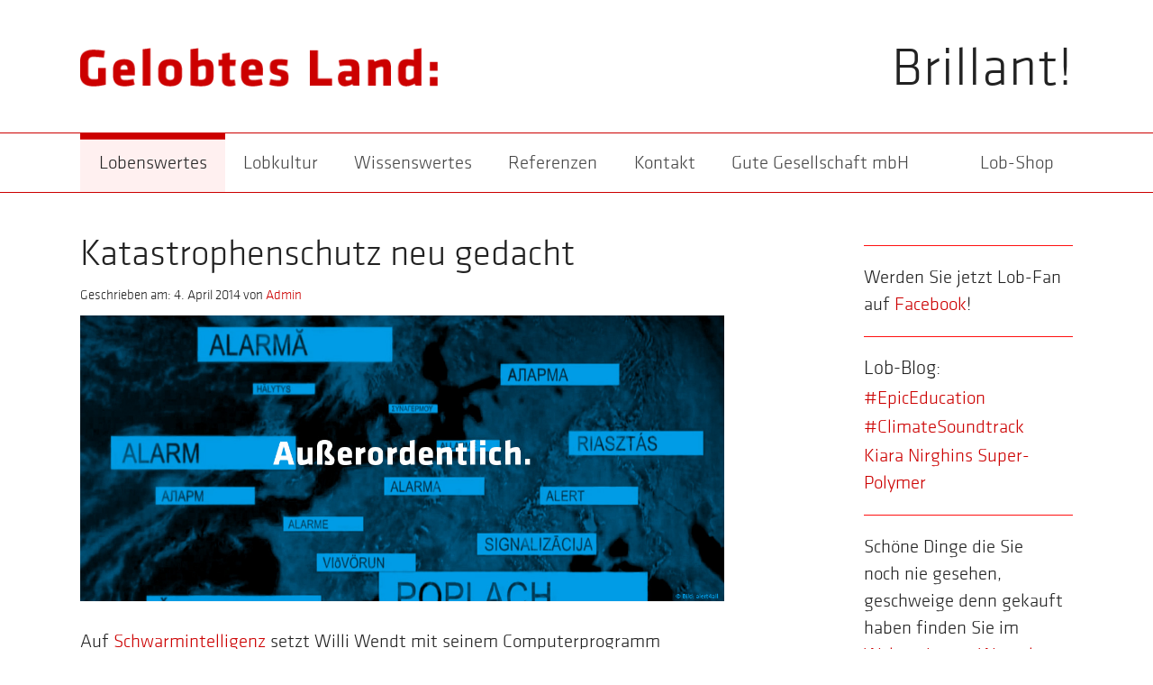

--- FILE ---
content_type: text/html; charset=UTF-8
request_url: https://lobkaertchen.de/blog/katastrophenschutz-neu-gedacht/
body_size: 20485
content:
<!DOCTYPE html>
<!--[if lt IE 7]>      <html class="no-js lt-ie9 lt-ie8 lt-ie7"> <![endif]-->
<!--[if IE 7]>         <html class="no-js lt-ie9 lt-ie8"> <![endif]-->
<!--[if IE 8]>         <html class="no-js lt-ie9"> <![endif]-->
<!--[if gt IE 8]><!--> <html class="no-js"> <!--<![endif]-->
<head>
	<meta charset="utf-8">
    <!--[if IE]>
    <meta http-equiv="X-UA-Compatible" content="IE=edge,chrome=1">
    <![endif]-->
	<title>Katastrophenschutz neu gedacht - Lobkärtchen Lobkärtchen</title>
	<!--[if IE 6]><![endif]-->
	
		<!--[if IE]><meta http-equiv='X-UA-Compatible' content='IE=edge,chrome=1'><![endif]-->
		<meta name="viewport" content="width=device-width, initial-scale=1.0, minimum-scale=1.0" />
		<meta name="robots" content="all,noodp" />		<link rel="icon" href="https://lobkaertchen.de/wp-content/uploads/2013/12/Favikon.png" type="image/png" />
	    
        <link rel="apple-touch-icon" href="https://lobkaertchen.de/wp-content/uploads/2014/01/Apple_Touch.png">
	
	<meta name='robots' content='index, follow, max-image-preview:large, max-snippet:-1, max-video-preview:-1' />
	<style>img:is([sizes="auto" i], [sizes^="auto," i]) { contain-intrinsic-size: 3000px 1500px }</style>
	
	<!-- This site is optimized with the Yoast SEO plugin v26.5 - https://yoast.com/wordpress/plugins/seo/ -->
	<link rel="canonical" href="https://lobkaertchen.de/blog/katastrophenschutz-neu-gedacht/" />
	<meta property="og:locale" content="de_DE" />
	<meta property="og:type" content="article" />
	<meta property="og:title" content="Katastrophenschutz neu gedacht - Lobkärtchen" />
	<meta property="og:description" content="Auf Schwarmintelligenz setzt Willi Wendt mit seinem Computerprogramm Alert4all. Am Fraunhofer-Institut für Arbeitswirtschaft und Organisation in Stuttgart arbeitet er an einem Programm, dass in verschiedensten Kulturkreisen und mit den unterschiedlichsten Einschränkungen (z.B. die Warnung von Gehörlosen oder Blinden) funktioniert und die Bevölkerung zu aktiven Warn-Botschaftern macht. Seit das flächendeckende deutsche Sirenensystem aus Kostengründen eingestellt wurde,&hellip;" />
	<meta property="og:url" content="https://lobkaertchen.de/blog/katastrophenschutz-neu-gedacht/" />
	<meta property="og:site_name" content="Lobkärtchen" />
	<meta property="article:published_time" content="2014-04-04T10:10:47+00:00" />
	<meta property="article:modified_time" content="2014-11-11T15:48:45+00:00" />
	<meta property="og:image" content="https://lobkaertchen.de/wp-content/uploads/2014/11/alet4you.jpg" />
	<meta property="og:image:width" content="1280" />
	<meta property="og:image:height" content="567" />
	<meta property="og:image:type" content="image/jpeg" />
	<meta name="author" content="Admin" />
	<meta name="twitter:label1" content="Verfasst von" />
	<meta name="twitter:data1" content="Admin" />
	<meta name="twitter:label2" content="Geschätzte Lesezeit" />
	<meta name="twitter:data2" content="1 Minute" />
	<script type="application/ld+json" class="yoast-schema-graph">{"@context":"https://schema.org","@graph":[{"@type":"WebPage","@id":"https://lobkaertchen.de/blog/katastrophenschutz-neu-gedacht/","url":"https://lobkaertchen.de/blog/katastrophenschutz-neu-gedacht/","name":"Katastrophenschutz neu gedacht - Lobkärtchen","isPartOf":{"@id":"https://lobkaertchen.de/#website"},"primaryImageOfPage":{"@id":"https://lobkaertchen.de/blog/katastrophenschutz-neu-gedacht/#primaryimage"},"image":{"@id":"https://lobkaertchen.de/blog/katastrophenschutz-neu-gedacht/#primaryimage"},"thumbnailUrl":"https://lobkaertchen.de/wp-content/uploads/2014/11/alet4you.jpg","datePublished":"2014-04-04T10:10:47+00:00","dateModified":"2014-11-11T15:48:45+00:00","author":{"@id":"https://lobkaertchen.de/#/schema/person/a0ebe109d369f8a6bfd505aae8f4369e"},"breadcrumb":{"@id":"https://lobkaertchen.de/blog/katastrophenschutz-neu-gedacht/#breadcrumb"},"inLanguage":"de","potentialAction":[{"@type":"ReadAction","target":["https://lobkaertchen.de/blog/katastrophenschutz-neu-gedacht/"]}]},{"@type":"ImageObject","inLanguage":"de","@id":"https://lobkaertchen.de/blog/katastrophenschutz-neu-gedacht/#primaryimage","url":"https://lobkaertchen.de/wp-content/uploads/2014/11/alet4you.jpg","contentUrl":"https://lobkaertchen.de/wp-content/uploads/2014/11/alet4you.jpg","width":1280,"height":567},{"@type":"BreadcrumbList","@id":"https://lobkaertchen.de/blog/katastrophenschutz-neu-gedacht/#breadcrumb","itemListElement":[{"@type":"ListItem","position":1,"name":"Home","item":"https://lobkaertchen.de/"},{"@type":"ListItem","position":2,"name":"Katastrophenschutz neu gedacht"}]},{"@type":"WebSite","@id":"https://lobkaertchen.de/#website","url":"https://lobkaertchen.de/","name":"Lobkärtchen","description":"Gute Menschen gehören gelobt!","potentialAction":[{"@type":"SearchAction","target":{"@type":"EntryPoint","urlTemplate":"https://lobkaertchen.de/?s={search_term_string}"},"query-input":{"@type":"PropertyValueSpecification","valueRequired":true,"valueName":"search_term_string"}}],"inLanguage":"de"},{"@type":"Person","@id":"https://lobkaertchen.de/#/schema/person/a0ebe109d369f8a6bfd505aae8f4369e","name":"Admin","image":{"@type":"ImageObject","inLanguage":"de","@id":"https://lobkaertchen.de/#/schema/person/image/","url":"https://secure.gravatar.com/avatar/9a8e49122bc60d6700c546d4ee4ae42ebad41568d7b733bb69a943b83419ca29?s=96&d=mm&r=g","contentUrl":"https://secure.gravatar.com/avatar/9a8e49122bc60d6700c546d4ee4ae42ebad41568d7b733bb69a943b83419ca29?s=96&d=mm&r=g","caption":"Admin"},"url":"https://lobkaertchen.de/author/s-hafenbradl/"}]}</script>
	<!-- / Yoast SEO plugin. -->


<link rel="alternate" type="application/rss+xml" title="Lobkärtchen &raquo; Feed" href="https://lobkaertchen.de/feed/" />
<link rel="alternate" type="application/rss+xml" title="Lobkärtchen &raquo; Kommentar-Feed" href="https://lobkaertchen.de/comments/feed/" />
		<!-- This site uses the Google Analytics by MonsterInsights plugin v8.26.0 - Using Analytics tracking - https://www.monsterinsights.com/ -->
							<script data-borlabs-script-blocker-id='monsterinsights' data-borlabs-script-blocker-src="//www.googletagmanager.com/gtag/js?id=G-WYMHKTV26T"  data-cfasync="false" data-wpfc-render="false" type="text/template"></script>
			<script data-borlabs-script-blocker-id='monsterinsights' data-cfasync="false" data-wpfc-render="false" type="text/template">
				var mi_version = '8.26.0';
				var mi_track_user = true;
				var mi_no_track_reason = '';
								var MonsterInsightsDefaultLocations = {"page_location":"https:\/\/lobkaertchen.de\/blog\/katastrophenschutz-neu-gedacht\/"};
				if ( typeof MonsterInsightsPrivacyGuardFilter === 'function' ) {
					var MonsterInsightsLocations = (typeof MonsterInsightsExcludeQuery === 'object') ? MonsterInsightsPrivacyGuardFilter( MonsterInsightsExcludeQuery ) : MonsterInsightsPrivacyGuardFilter( MonsterInsightsDefaultLocations );
				} else {
					var MonsterInsightsLocations = (typeof MonsterInsightsExcludeQuery === 'object') ? MonsterInsightsExcludeQuery : MonsterInsightsDefaultLocations;
				}

								var disableStrs = [
										'ga-disable-G-WYMHKTV26T',
									];

				/* Function to detect opted out users */
				function __gtagTrackerIsOptedOut() {
					for (var index = 0; index < disableStrs.length; index++) {
						if (document.cookie.indexOf(disableStrs[index] + '=true') > -1) {
							return true;
						}
					}

					return false;
				}

				/* Disable tracking if the opt-out cookie exists. */
				if (__gtagTrackerIsOptedOut()) {
					for (var index = 0; index < disableStrs.length; index++) {
						window[disableStrs[index]] = true;
					}
				}

				/* Opt-out function */
				function __gtagTrackerOptout() {
					for (var index = 0; index < disableStrs.length; index++) {
						document.cookie = disableStrs[index] + '=true; expires=Thu, 31 Dec 2099 23:59:59 UTC; path=/';
						window[disableStrs[index]] = true;
					}
				}

				if ('undefined' === typeof gaOptout) {
					function gaOptout() {
						__gtagTrackerOptout();
					}
				}
								window.dataLayer = window.dataLayer || [];

				window.MonsterInsightsDualTracker = {
					helpers: {},
					trackers: {},
				};
				if (mi_track_user) {
					function __gtagDataLayer() {
						dataLayer.push(arguments);
					}

					function __gtagTracker(type, name, parameters) {
						if (!parameters) {
							parameters = {};
						}

						if (parameters.send_to) {
							__gtagDataLayer.apply(null, arguments);
							return;
						}

						if (type === 'event') {
														parameters.send_to = monsterinsights_frontend.v4_id;
							var hookName = name;
							if (typeof parameters['event_category'] !== 'undefined') {
								hookName = parameters['event_category'] + ':' + name;
							}

							if (typeof MonsterInsightsDualTracker.trackers[hookName] !== 'undefined') {
								MonsterInsightsDualTracker.trackers[hookName](parameters);
							} else {
								__gtagDataLayer('event', name, parameters);
							}
							
						} else {
							__gtagDataLayer.apply(null, arguments);
						}
					}

					__gtagTracker('js', new Date());
					__gtagTracker('set', {
						'developer_id.dZGIzZG': true,
											});
					if ( MonsterInsightsLocations.page_location ) {
						__gtagTracker('set', MonsterInsightsLocations);
					}
										__gtagTracker('config', 'G-WYMHKTV26T', {"forceSSL":"true","link_attribution":"true"} );
															window.gtag = __gtagTracker;										(function () {
						/* https://developers.google.com/analytics/devguides/collection/analyticsjs/ */
						/* ga and __gaTracker compatibility shim. */
						var noopfn = function () {
							return null;
						};
						var newtracker = function () {
							return new Tracker();
						};
						var Tracker = function () {
							return null;
						};
						var p = Tracker.prototype;
						p.get = noopfn;
						p.set = noopfn;
						p.send = function () {
							var args = Array.prototype.slice.call(arguments);
							args.unshift('send');
							__gaTracker.apply(null, args);
						};
						var __gaTracker = function () {
							var len = arguments.length;
							if (len === 0) {
								return;
							}
							var f = arguments[len - 1];
							if (typeof f !== 'object' || f === null || typeof f.hitCallback !== 'function') {
								if ('send' === arguments[0]) {
									var hitConverted, hitObject = false, action;
									if ('event' === arguments[1]) {
										if ('undefined' !== typeof arguments[3]) {
											hitObject = {
												'eventAction': arguments[3],
												'eventCategory': arguments[2],
												'eventLabel': arguments[4],
												'value': arguments[5] ? arguments[5] : 1,
											}
										}
									}
									if ('pageview' === arguments[1]) {
										if ('undefined' !== typeof arguments[2]) {
											hitObject = {
												'eventAction': 'page_view',
												'page_path': arguments[2],
											}
										}
									}
									if (typeof arguments[2] === 'object') {
										hitObject = arguments[2];
									}
									if (typeof arguments[5] === 'object') {
										Object.assign(hitObject, arguments[5]);
									}
									if ('undefined' !== typeof arguments[1].hitType) {
										hitObject = arguments[1];
										if ('pageview' === hitObject.hitType) {
											hitObject.eventAction = 'page_view';
										}
									}
									if (hitObject) {
										action = 'timing' === arguments[1].hitType ? 'timing_complete' : hitObject.eventAction;
										hitConverted = mapArgs(hitObject);
										__gtagTracker('event', action, hitConverted);
									}
								}
								return;
							}

							function mapArgs(args) {
								var arg, hit = {};
								var gaMap = {
									'eventCategory': 'event_category',
									'eventAction': 'event_action',
									'eventLabel': 'event_label',
									'eventValue': 'event_value',
									'nonInteraction': 'non_interaction',
									'timingCategory': 'event_category',
									'timingVar': 'name',
									'timingValue': 'value',
									'timingLabel': 'event_label',
									'page': 'page_path',
									'location': 'page_location',
									'title': 'page_title',
									'referrer' : 'page_referrer',
								};
								for (arg in args) {
																		if (!(!args.hasOwnProperty(arg) || !gaMap.hasOwnProperty(arg))) {
										hit[gaMap[arg]] = args[arg];
									} else {
										hit[arg] = args[arg];
									}
								}
								return hit;
							}

							try {
								f.hitCallback();
							} catch (ex) {
							}
						};
						__gaTracker.create = newtracker;
						__gaTracker.getByName = newtracker;
						__gaTracker.getAll = function () {
							return [];
						};
						__gaTracker.remove = noopfn;
						__gaTracker.loaded = true;
						window['__gaTracker'] = __gaTracker;
					})();
									} else {
										console.log("");
					(function () {
						function __gtagTracker() {
							return null;
						}

						window['__gtagTracker'] = __gtagTracker;
						window['gtag'] = __gtagTracker;
					})();
									}
			</script>
				<!-- / Google Analytics by MonsterInsights -->
		<script type="text/javascript">
/* <![CDATA[ */
window._wpemojiSettings = {"baseUrl":"https:\/\/s.w.org\/images\/core\/emoji\/16.0.1\/72x72\/","ext":".png","svgUrl":"https:\/\/s.w.org\/images\/core\/emoji\/16.0.1\/svg\/","svgExt":".svg","source":{"concatemoji":"https:\/\/lobkaertchen.de\/wp-includes\/js\/wp-emoji-release.min.js?ver=6.8.3"}};
/*! This file is auto-generated */
!function(s,n){var o,i,e;function c(e){try{var t={supportTests:e,timestamp:(new Date).valueOf()};sessionStorage.setItem(o,JSON.stringify(t))}catch(e){}}function p(e,t,n){e.clearRect(0,0,e.canvas.width,e.canvas.height),e.fillText(t,0,0);var t=new Uint32Array(e.getImageData(0,0,e.canvas.width,e.canvas.height).data),a=(e.clearRect(0,0,e.canvas.width,e.canvas.height),e.fillText(n,0,0),new Uint32Array(e.getImageData(0,0,e.canvas.width,e.canvas.height).data));return t.every(function(e,t){return e===a[t]})}function u(e,t){e.clearRect(0,0,e.canvas.width,e.canvas.height),e.fillText(t,0,0);for(var n=e.getImageData(16,16,1,1),a=0;a<n.data.length;a++)if(0!==n.data[a])return!1;return!0}function f(e,t,n,a){switch(t){case"flag":return n(e,"\ud83c\udff3\ufe0f\u200d\u26a7\ufe0f","\ud83c\udff3\ufe0f\u200b\u26a7\ufe0f")?!1:!n(e,"\ud83c\udde8\ud83c\uddf6","\ud83c\udde8\u200b\ud83c\uddf6")&&!n(e,"\ud83c\udff4\udb40\udc67\udb40\udc62\udb40\udc65\udb40\udc6e\udb40\udc67\udb40\udc7f","\ud83c\udff4\u200b\udb40\udc67\u200b\udb40\udc62\u200b\udb40\udc65\u200b\udb40\udc6e\u200b\udb40\udc67\u200b\udb40\udc7f");case"emoji":return!a(e,"\ud83e\udedf")}return!1}function g(e,t,n,a){var r="undefined"!=typeof WorkerGlobalScope&&self instanceof WorkerGlobalScope?new OffscreenCanvas(300,150):s.createElement("canvas"),o=r.getContext("2d",{willReadFrequently:!0}),i=(o.textBaseline="top",o.font="600 32px Arial",{});return e.forEach(function(e){i[e]=t(o,e,n,a)}),i}function t(e){var t=s.createElement("script");t.src=e,t.defer=!0,s.head.appendChild(t)}"undefined"!=typeof Promise&&(o="wpEmojiSettingsSupports",i=["flag","emoji"],n.supports={everything:!0,everythingExceptFlag:!0},e=new Promise(function(e){s.addEventListener("DOMContentLoaded",e,{once:!0})}),new Promise(function(t){var n=function(){try{var e=JSON.parse(sessionStorage.getItem(o));if("object"==typeof e&&"number"==typeof e.timestamp&&(new Date).valueOf()<e.timestamp+604800&&"object"==typeof e.supportTests)return e.supportTests}catch(e){}return null}();if(!n){if("undefined"!=typeof Worker&&"undefined"!=typeof OffscreenCanvas&&"undefined"!=typeof URL&&URL.createObjectURL&&"undefined"!=typeof Blob)try{var e="postMessage("+g.toString()+"("+[JSON.stringify(i),f.toString(),p.toString(),u.toString()].join(",")+"));",a=new Blob([e],{type:"text/javascript"}),r=new Worker(URL.createObjectURL(a),{name:"wpTestEmojiSupports"});return void(r.onmessage=function(e){c(n=e.data),r.terminate(),t(n)})}catch(e){}c(n=g(i,f,p,u))}t(n)}).then(function(e){for(var t in e)n.supports[t]=e[t],n.supports.everything=n.supports.everything&&n.supports[t],"flag"!==t&&(n.supports.everythingExceptFlag=n.supports.everythingExceptFlag&&n.supports[t]);n.supports.everythingExceptFlag=n.supports.everythingExceptFlag&&!n.supports.flag,n.DOMReady=!1,n.readyCallback=function(){n.DOMReady=!0}}).then(function(){return e}).then(function(){var e;n.supports.everything||(n.readyCallback(),(e=n.source||{}).concatemoji?t(e.concatemoji):e.wpemoji&&e.twemoji&&(t(e.twemoji),t(e.wpemoji)))}))}((window,document),window._wpemojiSettings);
/* ]]> */
</script>
<style id='wp-emoji-styles-inline-css' type='text/css'>

	img.wp-smiley, img.emoji {
		display: inline !important;
		border: none !important;
		box-shadow: none !important;
		height: 1em !important;
		width: 1em !important;
		margin: 0 0.07em !important;
		vertical-align: -0.1em !important;
		background: none !important;
		padding: 0 !important;
	}
</style>
<link rel='stylesheet' id='iphorm-css' href='https://lobkaertchen.de/wp-content/plugins/iphorm-form-builder/css/styles.css?ver=1.10.2' type='text/css' media='all' />
<link rel='stylesheet' id='styleFoundation-css' href='https://lobkaertchen.de/wp-content/themes/lobkaertchen_F5/lib/foundation/css/foundation.min.css?ver=6.8.3' type='text/css' media='all' />
<link rel='stylesheet' id='styleBasic-css' href='https://lobkaertchen.de/wp-content/themes/lobkaertchen_F5/style.css?ver=6.8.3' type='text/css' media='all' />
<!--[if lte IE 7]>
<link rel='stylesheet' id='ie7-style-css' href='https://lobkaertchen.de/wp-content/themes/lobkaertchen_F5/style-ie7.css?ver=6.8.3' type='text/css' media='all' />
<![endif]-->
<!--[if IE 8]>
<link rel='stylesheet' id='ie8-style-css' href='https://lobkaertchen.de/wp-content/themes/lobkaertchen_F5/style-ie8.css?ver=6.8.3' type='text/css' media='all' />
<![endif]-->
<link rel='stylesheet' id='borlabs-cookie-css' href='https://lobkaertchen.de/wp-content/cache/borlabs-cookie/borlabs-cookie_1_de.css?ver=2.3-14' type='text/css' media='all' />
<script data-borlabs-script-blocker-js-handle="monsterinsights-frontend-script" data-borlabs-script-blocker-id="monsterinsights" type="text/template" data-borlabs-script-blocker-src="https://lobkaertchen.de/wp-content/plugins/google-analytics-premium/assets/js/frontend-gtag.min.js?ver=8.26.0" id="monsterinsights-frontend-script-js"></script>
<script data-borlabs-script-blocker-js-handle="monsterinsights-frontend-script" data-borlabs-script-blocker-id="monsterinsights" data-cfasync="false" data-wpfc-render="false" type="text/template" id='monsterinsights-frontend-script-js-extra'>/* <![CDATA[ */
var monsterinsights_frontend = {"js_events_tracking":"true","download_extensions":"doc,pdf,ppt,zip,xls,docx,pptx,xlsx","inbound_paths":"[{\"path\":\"\\\/go\\\/\",\"label\":\"affiliate\"},{\"path\":\"\\\/recommend\\\/\",\"label\":\"affiliate\"}]","home_url":"https:\/\/lobkaertchen.de","hash_tracking":"false","v4_id":"G-WYMHKTV26T"};/* ]]> */
</script>
<script type="text/javascript" src="https://lobkaertchen.de/wp-includes/js/jquery/jquery.min.js?ver=3.7.1" id="jquery-core-js"></script>
<script type="text/javascript" src="https://lobkaertchen.de/wp-includes/js/jquery/jquery-migrate.min.js?ver=3.4.1" id="jquery-migrate-js"></script>
<script type="text/javascript" src="https://lobkaertchen.de/wp-content/plugins/iphorm-form-builder/js/iphorm.js?ver=1.10.2" id="iphorm-js"></script>
<script type="text/javascript" src="https://lobkaertchen.de/wp-content/themes/lobkaertchen_F5/js/addons/modernizr/modernizr.foundation.js?ver=6.8.3" id="modernizr-js"></script>
<script type="text/javascript" src="https://lobkaertchen.de/wp-content/themes/lobkaertchen_F5/js/main.js?ver=6.8.3" id="mainJS-js"></script>
<link rel="https://api.w.org/" href="https://lobkaertchen.de/wp-json/" /><link rel="alternate" title="JSON" type="application/json" href="https://lobkaertchen.de/wp-json/wp/v2/posts/434" /><link rel='shortlink' href='https://lobkaertchen.de/?p=434' />
<link rel="alternate" title="oEmbed (JSON)" type="application/json+oembed" href="https://lobkaertchen.de/wp-json/oembed/1.0/embed?url=https%3A%2F%2Flobkaertchen.de%2Fblog%2Fkatastrophenschutz-neu-gedacht%2F" />
<link rel="alternate" title="oEmbed (XML)" type="text/xml+oembed" href="https://lobkaertchen.de/wp-json/oembed/1.0/embed?url=https%3A%2F%2Flobkaertchen.de%2Fblog%2Fkatastrophenschutz-neu-gedacht%2F&#038;format=xml" />
<script data-borlabs-script-blocker-id='monsterinsights' type='text/template'>
if('0' === '1') {
    window.dataLayer = window.dataLayer || [];
    function gtag(){dataLayer.push(arguments);}
    gtag('consent', 'default', {
       'ad_storage': 'denied',
       'analytics_storage': 'denied'
    });
    gtag("js", new Date());

    gtag("config", "notrequired", { "anonymize_ip": true });

    (function (w, d, s, i) {
    var f = d.getElementsByTagName(s)[0],
        j = d.createElement(s);
    j.async = true;
    j.src =
        "https://www.googletagmanager.com/gtag/js?id=" + i;
    f.parentNode.insertBefore(j, f);
    })(window, document, "script", "notrequired");
}
</script>
<!-- Dynamic Widgets by QURL loaded - http://www.dynamic-widgets.com //-->
	
</head>

<body data-rsssl=1 id="top" class="wp-singular post-template-default single single-post postid-434 single-format-standard wp-theme-lobkaertchen_F5 cat-1-id">

	    <div class="hdrWrap">
        <header id="header" class="row" role="banner">
        	
            <div class="medium-6 large-5 columns logoWrap">
            	                 	<h1 class="logo">
                        <a href="https://lobkaertchen.de/">
                            <img src="https://lobkaertchen.de/wp-content/uploads/2013/12/admin-ajax1.png" alt="Lobkärtchen - Gute Menschen gehören gelobt!" title="Lobkärtchen - Gute Menschen gehören gelobt!">
                        </a>
                    </h1>
                            </div>
            
            <div class="medium-6 large-7 columns lobWrap">
            	                <h2 class="hdrLobRot">
                                   Brillant!             
                </h2>
                            </div>
            
        </header>
    </div>
	    
    <span class="nav-toggle"><a href="#navigation"><span>Navigation</span></a></span>
    
    	<nav id="navigation" role="navigation">
        <div class="row navInner">
        	<div class="large-12 columns">
				                <div id="navMain" class="navMain"><ul id="menu-lk-hauptmenu" class="menu"><li id="menu-item-105" class="menu-item menu-item-type-taxonomy menu-item-object-category current-post-ancestor current-menu-parent current-post-parent menu-item-105"><a href="https://lobkaertchen.de/category/blog/">Lobenswertes</a></li>
<li id="menu-item-16" class="menu-item menu-item-type-post_type menu-item-object-page menu-item-has-children menu-item-16"><a href="https://lobkaertchen.de/lobprodukte/">Lobkultur</a>
<ul class="sub-menu">
	<li id="menu-item-63" class="menu-item menu-item-type-post_type menu-item-object-page menu-item-63"><a href="https://lobkaertchen.de/lobprodukte/lobkaertchen-mit-ihrem-branding/">Lobkärtchen mit Ihrem Branding</a></li>
	<li id="menu-item-149" class="menu-item menu-item-type-post_type menu-item-object-page menu-item-149"><a href="https://lobkaertchen.de/lobprodukte/lobkaertchen-standard/">Lobkärtchen© Alltag</a></li>
	<li id="menu-item-805" class="menu-item menu-item-type-post_type menu-item-object-page menu-item-805"><a href="https://lobkaertchen.de/lob-shop/lobkaertchen-fuer-ein-besseres-morgen/">Lobkärtchen© für ein besseres Morgen</a></li>
	<li id="menu-item-836" class="menu-item menu-item-type-post_type menu-item-object-page menu-item-836"><a href="https://lobkaertchen.de/lobprodukte/lobkaertchen-arbeit/">Lobkärtchen© Arbeit</a></li>
	<li id="menu-item-839" class="menu-item menu-item-type-post_type menu-item-object-page menu-item-839"><a href="https://lobkaertchen.de/lobprodukte/lobkaertchen-fuers-office/">Lobkärtchen© Office</a></li>
	<li id="menu-item-66" class="menu-item menu-item-type-post_type menu-item-object-page menu-item-66"><a href="https://lobkaertchen.de/lobprodukte/lobkaertchen-fuer-kinder/">Lobkärtchen Kinder</a></li>
	<li id="menu-item-61" class="menu-item menu-item-type-post_type menu-item-object-page menu-item-61"><a href="https://lobkaertchen.de/lobprodukte/lobkaertchen-to-go/">Lobkärtchen »to go«</a></li>
	<li id="menu-item-62" class="menu-item menu-item-type-post_type menu-item-object-page menu-item-62"><a href="https://lobkaertchen.de/lobprodukte/buch-vom-wert-des-lobes/">Buch »Vom Wert des Lobes« (Alltag)</a></li>
	<li id="menu-item-624" class="menu-item menu-item-type-post_type menu-item-object-page menu-item-624"><a href="https://lobkaertchen.de/lobprodukte/buch-vom-wert-des-lobes-unternehmen/">Buch »Vom Wert des Lobes – Motivation im Unternehmen«</a></li>
	<li id="menu-item-236" class="menu-item menu-item-type-post_type menu-item-object-page menu-item-236"><a href="https://lobkaertchen.de/lobprodukte/lob-set-privat/">Lob-Set (Alltag)</a></li>
	<li id="menu-item-242" class="menu-item menu-item-type-post_type menu-item-object-page menu-item-242"><a href="https://lobkaertchen.de/lobprodukte/lob-set-office/">Lob-Set (Office)</a></li>
</ul>
</li>
<li id="menu-item-14" class="menu-item menu-item-type-post_type menu-item-object-page menu-item-has-children menu-item-14"><a href="https://lobkaertchen.de/wissenswertes/">Wissenswertes</a>
<ul class="sub-menu">
	<li id="menu-item-570" class="menu-item menu-item-type-post_type menu-item-object-page menu-item-570"><a href="https://lobkaertchen.de/wissenswertes/partner-kooperationen/">Partner &#038; Kooperationen</a></li>
	<li id="menu-item-751" class="menu-item menu-item-type-custom menu-item-object-custom menu-item-751"><a href="https://lobkaertchen.de/wp-content/uploads/2022/02/Lobkultur_Fakten.pdf">Lobkultur Fakten</a></li>
</ul>
</li>
<li id="menu-item-12" class="menu-item menu-item-type-post_type menu-item-object-page menu-item-has-children menu-item-12"><a href="https://lobkaertchen.de/referenzen-2/">Referenzen</a>
<ul class="sub-menu">
	<li id="menu-item-262" class="menu-item menu-item-type-post_type menu-item-object-page menu-item-262"><a href="https://lobkaertchen.de/referenzen-2/kundenmeinungen/">Kundenmeinungen</a></li>
	<li id="menu-item-396" class="menu-item menu-item-type-post_type menu-item-object-page menu-item-396"><a href="https://lobkaertchen.de/referenzen-2/pressemeldungen/">Pressemeldungen</a></li>
	<li id="menu-item-762" class="menu-item menu-item-type-post_type menu-item-object-page menu-item-762"><a href="https://lobkaertchen.de/referenzen/">Referenzen</a></li>
	<li id="menu-item-263" class="menu-item menu-item-type-post_type menu-item-object-page menu-item-263"><a href="https://lobkaertchen.de/referenzen-2/zitate/">Zitate</a></li>
</ul>
</li>
<li id="menu-item-11" class="menu-item menu-item-type-post_type menu-item-object-page menu-item-11"><a href="https://lobkaertchen.de/kontakt/">Kontakt</a></li>
<li id="menu-item-13" class="menu-item menu-item-type-post_type menu-item-object-page menu-item-13"><a href="https://lobkaertchen.de/gute-gesellschaft/">Gute Gesellschaft mbH</a></li>
<li id="menu-item-652" class="menu-item menu-item-type-post_type menu-item-object-page menu-item-652"><a href="https://lobkaertchen.de/lob-shop/">Lob-Shop</a></li>
</ul></div>                            </div>
        </div>
    </nav>
        
            	
		<div class="contentWrap">
<div class="content row">
	
    	<section class="colM medium-8 columns">

        	<header class="pageTit">
            	<h1>Katastrophenschutz neu gedacht</h1>
            </header>
            
            <section class="entry">
            	                	
                    <header>
                    	<ul class="postMeta">
                            <li class="metaItem metaDate"><span>Geschrieben am: 4. April 2014</span></li>
                            <li class="metaItem metaAuthor">von <a href="https://lobkaertchen.de/author/s-hafenbradl/" title="Beiträge von Admin" rel="author">Admin</a></li>
                                                                                                                
                        </ul>
                    </header>
					
                    					                    <div class="featImg">
                                                <img src="https://lobkaertchen.de/wp-content/uploads/2014/11/alet4you.jpg" alt="Katastrophenschutz neu gedacht" title="Katastrophenschutz neu gedacht"/>
                                            </div>
                                
					<p>Auf <a href="http://http://de.wikipedia.org/wiki/Schwarmintelligenz" title="Wikipedia" target="_blank">Schwarmintelligenz</a> setzt Willi Wendt mit seinem Computerprogramm <em>Alert4all</em>. Am <em>Fraunhofer-Institut für Arbeitswirtschaft und Organisation in Stuttgart</em> arbeitet er an einem Programm, dass in verschiedensten Kulturkreisen und mit den unterschiedlichsten Einschränkungen (z.B. die Warnung von Gehörlosen oder Blinden) funktioniert und die Bevölkerung zu aktiven Warn-Botschaftern macht. </p>
<p>Seit das flächendeckende deutsche Sirenensystem aus Kostengründen eingestellt wurde, stellt sich die Frage, wie möglichst viele Menschen in den verschiedensten Situationen im Ernstfall erreicht werden können. <em>Alert4All</em> hat das Ziel in wenigen Jahren eine hochflexibles, nutzerspezifisches Warnsystem zu werden, dass nicht nur in Deutschland, sondern auch in den Entwicklungsländern die Bevölkerung zur Weiterleitung und Verstärkung von Katastrophenwarnungen nutzt. Damit wird die Schwarmintelligenz der Menschen zum eigentlichen Programm im Programm.</p>
<p>Weitere Infos <a href="http://www.swm.iao.fraunhofer.de/de/Projekte/Oeffentliche_Projekte/alert4all.html" title="Fraunhofer Institut" target="_blank">hier</a> und <a href="http://www.alert4all.eu/" title="alert4all" target="_blank">hier.</a></p>
                    
                    <footer class="ftrMeta">
                        <ul class="postMeta">	
                            <li class="metaItem metaComments"><a href="https://lobkaertchen.de/blog/katastrophenschutz-neu-gedacht/#respond" class="comments-link" >Keine Kommentare</a></li>
							<li class="metaItem metaTags">Tags: <a href="https://lobkaertchen.de/tag/alert4all/" rel="tag">alert4all</a>,<a href="https://lobkaertchen.de/tag/katastrophenschutz/" rel="tag">katastrophenschutz</a>,<a href="https://lobkaertchen.de/tag/schwarmintelligenz/" rel="tag">schwarmintelligenz</a>,<a href="https://lobkaertchen.de/tag/willi-wendt/" rel="tag">willi wendt</a></li>                        </ul>
                    </footer>
                    
                                        <nav class="fix ftrPrevNext">
                        <div class="nav-prev fl"><a href="https://lobkaertchen.de/blog/schreiben-pflanzen-pflegen-essen/" rel="prev">Schreiben – pflanzen – pflegen &#8211; essen</a></div>
                        <div class="nav-next fr"><a href="https://lobkaertchen.de/blog/private-koechin-kocht-fuer-100/" rel="next">Private Köchin kocht für 100</a></div>
                    </nav>
                    <div class="clear"><!----></div>
                                        
                                        <div class="commentsWrap">
						
<!-- You can start editing here. -->


			<!-- If comments are open, but there are no comments. -->

	
	<div id="respond" class="comment-respond">
		<h3 id="reply-title" class="comment-reply-title">Schreibe einen Kommentar <small><a rel="nofollow" id="cancel-comment-reply-link" href="/blog/katastrophenschutz-neu-gedacht/#respond" style="display:none;">Antwort abbrechen</a></small></h3><form action="https://lobkaertchen.de/wp-comments-post.php" method="post" id="commentform" class="comment-form"><p class="comment-notes"><span id="email-notes">Deine E-Mail-Adresse wird nicht veröffentlicht.</span> <span class="required-field-message">Erforderliche Felder sind mit <span class="required">*</span> markiert</span></p><p class="comment-form-comment"><label for="comment">Kommentar <span class="required">*</span></label> <textarea autocomplete="new-password"  id="c0fddfc153"  name="c0fddfc153"   cols="45" rows="8" maxlength="65525" required="required"></textarea><textarea id="comment" aria-label="hp-comment" aria-hidden="true" name="comment" autocomplete="new-password" style="padding:0 !important;clip:rect(1px, 1px, 1px, 1px) !important;position:absolute !important;white-space:nowrap !important;height:1px !important;width:1px !important;overflow:hidden !important;" tabindex="-1"></textarea><script data-noptimize>document.getElementById("comment").setAttribute( "id", "a3459668ba9d88f8dc280e3e28495e40" );document.getElementById("c0fddfc153").setAttribute( "id", "comment" );</script></p><p class="comment-form-author"><label for="author">Name <span class="required">*</span></label> <input id="author" name="author" type="text" value="" size="30" maxlength="245" autocomplete="name" required="required" /></p>
<p class="comment-form-email"><label for="email">E-Mail-Adresse <span class="required">*</span></label> <input id="email" name="email" type="text" value="" size="30" maxlength="100" aria-describedby="email-notes" autocomplete="email" required="required" /></p>
<p class="comment-form-url"><label for="url">Website</label> <input id="url" name="url" type="text" value="" size="30" maxlength="200" autocomplete="url" /></p>
<p class="comment-form-cookies-consent"><input id="wp-comment-cookies-consent" name="wp-comment-cookies-consent" type="checkbox" value="yes" /> <label for="wp-comment-cookies-consent">Meinen Namen, meine E-Mail-Adresse und meine Website in diesem Browser für die nächste Kommentierung speichern.</label></p>
<p class="form-submit"><input name="submit" type="submit" id="submit" class="submit" value="Kommentar abschicken" /> <input type='hidden' name='comment_post_ID' value='434' id='comment_post_ID' />
<input type='hidden' name='comment_parent' id='comment_parent' value='0' />
</p></form>	</div><!-- #respond -->
	                    <div class="clear"><!----></div>
                    </div>
					                    
				                            </section>
		
	</section>
        
    
<aside class="sidebar colR medium-4 large-3 columns">
	    
	        <div class="box widget block-widget_text" id="widget-text-5">			<div class="textwidget">Werden Sie jetzt Lob-Fan auf 
<a href="https://www.facebook.com/Lobkaertchen" target="_blank">Facebook</a>!</div>
		</div>
		<div class="box widget block-widget_recent_entries" id="widget-recent-posts-2">
		<h3 class="widgetTitle"><span>Lob-Blog:</span></h3>
		<ul>
											<li>
					<a href="https://lobkaertchen.de/blog/epiceducation/">#EpicEducation</a>
									</li>
											<li>
					<a href="https://lobkaertchen.de/blog/climatesoundtrack/">#ClimateSoundtrack</a>
									</li>
											<li>
					<a href="https://lobkaertchen.de/blog/kiara-nirghin/">Kiara Nirghins Super-Polymer</a>
									</li>
					</ul>

		</div><div class="box widget block-widget_text" id="widget-text-6">			<div class="textwidget">Schöne Dinge die Sie <br/>noch nie gesehen,<br/>geschweige denn gekauft haben finden Sie im<br/><a href="https://www.wolpertingerswarenhaus.de" target="_blank">Wolpertingers Warenhaus</a></div>
		</div>    </aside>
    
</div>
<div class="row">
    <div class="socWrap large-12 columns">
    	<div class="socInfo">
        	<p>Wenn Sie diese Felder durch einen Klick aktivieren, werden Informationen an Facebook, Twitter, Flattr, Xing, t3n, LinkedIn, Pinterest oder Google eventuell ins Ausland übertragen und unter Umständen auch dort gespeichert. Näheres erfahren Sie durch einen Klick auf das <em>i</em>.</p>
        </div>
    	    </div>
</div>

</div>

<footer role="contentinfo">

		
<section class="footer-partners-wrap">
	<div class="row">

		<div class="medium-12 columns">
			<h6>
				Partnerunternehmen & Kooperationen:
			</h6>
		</div>

		<ul>

						<li>

								<a href="http://www.goodplace.org/ueber-uns/" target="_blank">
					<img src="https://lobkaertchen.de/wp-content/uploads/2016/10/partner-logo-goodplace.png"  alt="Die Feelgood Management-Experten:" title="Die Feelgood Management-Experten:"/>
				</a>
				

			</li>
			
		</ul>
	</div>
</section>
	
		<div class="footerNavWrap">
		<div class="row">
			<div class="large-12 columns">
								<div class="ftrNav"><ul id="menu-lk-footermenu" class="menu"><li id="menu-item-106" class="menu-item menu-item-type-taxonomy menu-item-object-category current-post-ancestor current-menu-parent current-post-parent menu-item-106"><a href="https://lobkaertchen.de/category/blog/">Lobenswertes</a></li>
<li id="menu-item-21" class="menu-item menu-item-type-post_type menu-item-object-page menu-item-21"><a href="https://lobkaertchen.de/lobprodukte/">Lobkultur</a></li>
<li id="menu-item-20" class="menu-item menu-item-type-post_type menu-item-object-page menu-item-20"><a href="https://lobkaertchen.de/wissenswertes/">Wissenswertes</a></li>
<li id="menu-item-19" class="menu-item menu-item-type-post_type menu-item-object-page menu-item-19"><a href="https://lobkaertchen.de/gute-gesellschaft/">Gute Gesellschaft mbH</a></li>
<li id="menu-item-18" class="menu-item menu-item-type-post_type menu-item-object-page menu-item-18"><a href="https://lobkaertchen.de/referenzen-2/">Referenzen</a></li>
<li id="menu-item-602" class="menu-item menu-item-type-post_type menu-item-object-page menu-item-602"><a href="https://lobkaertchen.de/lob-shop/">Lob-Shop</a></li>
<li id="menu-item-17" class="menu-item menu-item-type-post_type menu-item-object-page menu-item-17"><a href="https://lobkaertchen.de/kontakt/">Kontakt</a></li>
<li id="menu-item-24" class="menu-item menu-item-type-post_type menu-item-object-page menu-item-24"><a href="https://lobkaertchen.de/impressum/">Impressum</a></li>
</ul></div>							</div>
		</div>
	</div>
	
	
</footer>

<script type="speculationrules">
{"prefetch":[{"source":"document","where":{"and":[{"href_matches":"\/*"},{"not":{"href_matches":["\/wp-*.php","\/wp-admin\/*","\/wp-content\/uploads\/*","\/wp-content\/*","\/wp-content\/plugins\/*","\/wp-content\/themes\/lobkaertchen_F5\/*","\/*\\?(.+)"]}},{"not":{"selector_matches":"a[rel~=\"nofollow\"]"}},{"not":{"selector_matches":".no-prefetch, .no-prefetch a"}}]},"eagerness":"conservative"}]}
</script>
<!--googleoff: all--><div data-nosnippet><script id="BorlabsCookieBoxWrap" type="text/template"><div
    id="BorlabsCookieBox"
    class="BorlabsCookie"
    role="dialog"
    aria-labelledby="CookieBoxTextHeadline"
    aria-describedby="CookieBoxTextDescription"
    aria-modal="true"
>
    <div class="bottom-left" style="display: none;">
        <div class="_brlbs-box-wrap">
            <div class="_brlbs-box _brlbs-box-advanced">
                <div class="cookie-box">
                    <div class="container">
                        <div class="row">
                            <div class="col-12">
                                <div class="_brlbs-flex-center">
                                    
                                    <span role="heading" aria-level="3" class="_brlbs-h3" id="CookieBoxTextHeadline">Datenschutzeinstellungen</span>
                                </div>

                                <p id="CookieBoxTextDescription"><span class="_brlbs-paragraph _brlbs-text-description">Wir benötigen Ihre Zustimmung, bevor Sie unsere Website weiter besuchen können.</span> <span class="_brlbs-paragraph _brlbs-text-technology">Wir verwenden Cookies und andere Technologien auf unserer Website. Einige von ihnen sind essenziell, während andere uns helfen, diese Website und Ihre Erfahrung zu verbessern.</span> <span class="_brlbs-paragraph _brlbs-text-personal-data">Personenbezogene Daten können verarbeitet werden (z. B. IP-Adressen), z. B. für personalisierte Anzeigen und Inhalte oder Anzeigen- und Inhaltsmessung.</span> <span class="_brlbs-paragraph _brlbs-text-more-information">Weitere Informationen über die Verwendung Ihrer Daten finden Sie in unserer  <a class="_brlbs-cursor" href="https://lobkaertchen.de/datenschutz/">Datenschutzerklärung</a>.</span></p>

                                                                    <fieldset>
                                        <legend class="sr-only">Datenschutzeinstellungen</legend>
                                        <ul>
                                                                                                <li>
                                                        <label class="_brlbs-checkbox">
                                                            Essenziell                                                            <input
                                                                id="checkbox-essential"
                                                                tabindex="0"
                                                                type="checkbox"
                                                                name="cookieGroup[]"
                                                                value="essential"
                                                                 checked                                                                 disabled                                                                data-borlabs-cookie-checkbox
                                                            >
                                                            <span class="_brlbs-checkbox-indicator"></span>
                                                        </label>
                                                    </li>
                                                                                                    <li>
                                                        <label class="_brlbs-checkbox">
                                                            Statistiken                                                            <input
                                                                id="checkbox-statistics"
                                                                tabindex="0"
                                                                type="checkbox"
                                                                name="cookieGroup[]"
                                                                value="statistics"
                                                                 checked                                                                                                                                data-borlabs-cookie-checkbox
                                                            >
                                                            <span class="_brlbs-checkbox-indicator"></span>
                                                        </label>
                                                    </li>
                                                                                        </ul>
                                    </fieldset>

                                    
                                                                    <p class="_brlbs-accept">
                                        <a
                                            href="#"
                                            tabindex="0"
                                            role="button"
                                            class="_brlbs-btn _brlbs-btn-accept-all _brlbs-cursor"
                                            data-cookie-accept-all
                                        >
                                            Alle akzeptieren                                        </a>
                                    </p>

                                    <p class="_brlbs-accept">
                                        <a
                                            href="#"
                                            tabindex="0"
                                            role="button"
                                            id="CookieBoxSaveButton"
                                            class="_brlbs-btn _brlbs-cursor"
                                            data-cookie-accept
                                        >
                                            Speichern                                        </a>
                                    </p>
                                
                                
                                <p class="_brlbs-manage ">
                                    <a href="#" class="_brlbs-cursor  " tabindex="0" role="button" data-cookie-individual>
                                        Individuelle Datenschutzeinstellungen                                    </a>
                                </p>

                                <p class="_brlbs-legal">
                                    <a href="#" class="_brlbs-cursor" tabindex="0" role="button" data-cookie-individual>
                                        Cookie-Details                                    </a>

                                                                            <span class="_brlbs-separator"></span>
                                        <a href="https://lobkaertchen.de/datenschutz/" tabindex="0" role="button">
                                            Datenschutzerklärung                                        </a>
                                    
                                                                            <span class="_brlbs-separator"></span>
                                        <a href="https://lobkaertchen.de/impressum/" tabindex="0" role="button">
                                            Impressum                                        </a>
                                                                    </p>
                            </div>
                        </div>
                    </div>
                </div>

                <div
    class="cookie-preference"
    aria-hidden="true"
    role="dialog"
    aria-describedby="CookiePrefDescription"
    aria-modal="true"
>
    <div class="container not-visible">
        <div class="row no-gutters">
            <div class="col-12">
                <div class="row no-gutters align-items-top">
                    <div class="col-12">
                        <div class="_brlbs-flex-center">
                                                    <span role="heading" aria-level="3" class="_brlbs-h3">Datenschutzeinstellungen</span>
                        </div>

                        <p id="CookiePrefDescription">
                            <span class="_brlbs-paragraph _brlbs-text-technology">Wir verwenden Cookies und andere Technologien auf unserer Website. Einige von ihnen sind essenziell, während andere uns helfen, diese Website und Ihre Erfahrung zu verbessern.</span> <span class="_brlbs-paragraph _brlbs-text-personal-data">Personenbezogene Daten können verarbeitet werden (z. B. IP-Adressen), z. B. für personalisierte Anzeigen und Inhalte oder Anzeigen- und Inhaltsmessung.</span> <span class="_brlbs-paragraph _brlbs-text-more-information">Weitere Informationen über die Verwendung Ihrer Daten finden Sie in unserer  <a class="_brlbs-cursor" href="https://lobkaertchen.de/datenschutz/">Datenschutzerklärung</a>.</span> <span class="_brlbs-paragraph _brlbs-text-description">Hier finden Sie eine Übersicht über alle verwendeten Cookies. Sie können Ihre Einwilligung zu ganzen Kategorien geben oder sich weitere Informationen anzeigen lassen und so nur bestimmte Cookies auswählen.</span>                        </p>

                        <div class="row no-gutters align-items-center">
                            <div class="col-12 col-sm-7">
                                <p class="_brlbs-accept">
                                                                            <a
                                            href="#"
                                            class="_brlbs-btn _brlbs-btn-accept-all _brlbs-cursor"
                                            tabindex="0"
                                            role="button"
                                            data-cookie-accept-all
                                        >
                                            Alle akzeptieren                                        </a>
                                        
                                    <a
                                        href="#"
                                        id="CookiePrefSave"
                                        tabindex="0"
                                        role="button"
                                        class="_brlbs-btn _brlbs-cursor"
                                        data-cookie-accept
                                    >
                                        Speichern                                    </a>

                                                                    </p>
                            </div>

                            <div class="col-12 col-sm-5">
                                <p class="_brlbs-refuse">
                                    <a
                                        href="#"
                                        class="_brlbs-cursor"
                                        tabindex="0"
                                        role="button"
                                        data-cookie-back
                                    >
                                        Zurück                                    </a>

                                                                    </p>
                            </div>
                        </div>
                    </div>
                </div>

                <div data-cookie-accordion>
                                            <fieldset>
                            <legend class="sr-only">Datenschutzeinstellungen</legend>

                                                                                                <div class="bcac-item">
                                        <div class="d-flex flex-row">
                                            <label class="w-75">
                                                <span role="heading" aria-level="4" class="_brlbs-h4">Essenziell (1)</span>
                                            </label>

                                            <div class="w-25 text-right">
                                                                                            </div>
                                        </div>

                                        <div class="d-block">
                                            <p>Essenzielle Cookies ermöglichen grundlegende Funktionen und sind für die einwandfreie Funktion der Website erforderlich.</p>

                                            <p class="text-center">
                                                <a
                                                    href="#"
                                                    class="_brlbs-cursor d-block"
                                                    tabindex="0"
                                                    role="button"
                                                    data-cookie-accordion-target="essential"
                                                >
                                                    <span data-cookie-accordion-status="show">
                                                        Cookie-Informationen anzeigen                                                    </span>

                                                    <span data-cookie-accordion-status="hide" class="borlabs-hide">
                                                        Cookie-Informationen ausblenden                                                    </span>
                                                </a>
                                            </p>
                                        </div>

                                        <div
                                            class="borlabs-hide"
                                            data-cookie-accordion-parent="essential"
                                        >
                                                                                            <table>
                                                    
                                                    <tr>
                                                        <th scope="row">Name</th>
                                                        <td>
                                                            <label>
                                                                Borlabs Cookie                                                            </label>
                                                        </td>
                                                    </tr>

                                                    <tr>
                                                        <th scope="row">Anbieter</th>
                                                        <td>Eigentümer dieser Website<span>, </span><a href="https://lobkaertchen.de/impressum/">Impressum</a></td>
                                                    </tr>

                                                                                                            <tr>
                                                            <th scope="row">Zweck</th>
                                                            <td>Speichert die Einstellungen der Besucher, die in der Cookie Box von Borlabs Cookie ausgewählt wurden.</td>
                                                        </tr>
                                                        
                                                    
                                                    
                                                                                                            <tr>
                                                            <th scope="row">Cookie Name</th>
                                                            <td>borlabs-cookie</td>
                                                        </tr>
                                                        
                                                                                                            <tr>
                                                            <th scope="row">Cookie Laufzeit</th>
                                                            <td>1 Jahr</td>
                                                        </tr>
                                                                                                        </table>
                                                                                        </div>
                                    </div>
                                                                                                                                        <div class="bcac-item">
                                        <div class="d-flex flex-row">
                                            <label class="w-75">
                                                <span role="heading" aria-level="4" class="_brlbs-h4">Statistiken (1)</span>
                                            </label>

                                            <div class="w-25 text-right">
                                                                                                    <label class="_brlbs-btn-switch">
                                                        <span class="sr-only">Statistiken</span>
                                                        <input
                                                            tabindex="0"
                                                            id="borlabs-cookie-group-statistics"
                                                            type="checkbox"
                                                            name="cookieGroup[]"
                                                            value="statistics"
                                                             checked                                                            data-borlabs-cookie-switch
                                                        />
                                                        <span class="_brlbs-slider"></span>
                                                        <span
                                                            class="_brlbs-btn-switch-status"
                                                            data-active="An"
                                                            data-inactive="Aus">
                                                        </span>
                                                    </label>
                                                                                                </div>
                                        </div>

                                        <div class="d-block">
                                            <p>Statistik Cookies erfassen Informationen anonym. Diese Informationen helfen uns zu verstehen, wie unsere Besucher unsere Website nutzen.</p>

                                            <p class="text-center">
                                                <a
                                                    href="#"
                                                    class="_brlbs-cursor d-block"
                                                    tabindex="0"
                                                    role="button"
                                                    data-cookie-accordion-target="statistics"
                                                >
                                                    <span data-cookie-accordion-status="show">
                                                        Cookie-Informationen anzeigen                                                    </span>

                                                    <span data-cookie-accordion-status="hide" class="borlabs-hide">
                                                        Cookie-Informationen ausblenden                                                    </span>
                                                </a>
                                            </p>
                                        </div>

                                        <div
                                            class="borlabs-hide"
                                            data-cookie-accordion-parent="statistics"
                                        >
                                                                                            <table>
                                                                                                            <tr>
                                                            <th scope="row">Akzeptieren</th>
                                                            <td>
                                                                <label class="_brlbs-btn-switch _brlbs-btn-switch--textRight">
                                                                    <span class="sr-only">Google Analytics</span>
                                                                    <input
                                                                        id="borlabs-cookie-google-analytics"
                                                                        tabindex="0"
                                                                        type="checkbox" data-cookie-group="statistics"
                                                                        name="cookies[statistics][]"
                                                                        value="google-analytics"
                                                                         checked                                                                        data-borlabs-cookie-switch
                                                                    />

                                                                    <span class="_brlbs-slider"></span>

                                                                    <span
                                                                        class="_brlbs-btn-switch-status"
                                                                        data-active="An"
                                                                        data-inactive="Aus"
                                                                        aria-hidden="true">
                                                                    </span>
                                                                </label>
                                                            </td>
                                                        </tr>
                                                        
                                                    <tr>
                                                        <th scope="row">Name</th>
                                                        <td>
                                                            <label>
                                                                Google Analytics                                                            </label>
                                                        </td>
                                                    </tr>

                                                    <tr>
                                                        <th scope="row">Anbieter</th>
                                                        <td>Google Ireland Limited, Gordon House, Barrow Street, Dublin 4, Ireland</td>
                                                    </tr>

                                                                                                            <tr>
                                                            <th scope="row">Zweck</th>
                                                            <td>Cookie von Google für Website-Analysen. Erzeugt statistische Daten darüber, wie der Besucher die Website nutzt.</td>
                                                        </tr>
                                                        
                                                                                                            <tr>
                                                            <th scope="row">Datenschutzerklärung</th>
                                                            <td class="_brlbs-pp-url">
                                                                <a
                                                                    href="https://policies.google.com/privacy?hl=de"
                                                                    target="_blank"
                                                                    rel="nofollow noopener noreferrer"
                                                                >
                                                                    https://policies.google.com/privacy?hl=de                                                                </a>
                                                            </td>
                                                        </tr>
                                                        
                                                    
                                                                                                            <tr>
                                                            <th scope="row">Cookie Name</th>
                                                            <td>_ga,_gat,_gid</td>
                                                        </tr>
                                                        
                                                                                                            <tr>
                                                            <th scope="row">Cookie Laufzeit</th>
                                                            <td>2 Monate</td>
                                                        </tr>
                                                                                                        </table>
                                                                                        </div>
                                    </div>
                                                                                                                                                                                                                                </fieldset>
                                        </div>

                <div class="d-flex justify-content-between">
                    <p class="_brlbs-branding flex-fill">
                                            </p>

                    <p class="_brlbs-legal flex-fill">
                                                    <a href="https://lobkaertchen.de/datenschutz/">
                                Datenschutzerklärung                            </a>
                            
                                                    <span class="_brlbs-separator"></span>
                            
                                                    <a href="https://lobkaertchen.de/impressum/">
                                Impressum                            </a>
                                                </p>
                </div>
            </div>
        </div>
    </div>
</div>
            </div>
        </div>
    </div>
</div>
</script></div><!--googleon: all--><script type="text/javascript">
		/* MonsterInsights Scroll Tracking */
		if ( typeof(jQuery) !== 'undefined' ) {
		jQuery( document ).ready(function(){
		function monsterinsights_scroll_tracking_load() {
		if ( ( typeof(__gaTracker) !== 'undefined' && __gaTracker && __gaTracker.hasOwnProperty( "loaded" ) && __gaTracker.loaded == true ) || ( typeof(__gtagTracker) !== 'undefined' && __gtagTracker ) ) {
		(function(factory) {
		factory(jQuery);
		}(function($) {

		/* Scroll Depth */
		"use strict";
		var defaults = {
		percentage: true
		};

		var $window = $(window),
		cache = [],
		scrollEventBound = false,
		lastPixelDepth = 0;

		/*
		* Plugin
		*/

		$.scrollDepth = function(options) {

		var startTime = +new Date();

		options = $.extend({}, defaults, options);

		/*
		* Functions
		*/

		function sendEvent(action, label, scrollDistance, timing) {
		if ( 'undefined' === typeof MonsterInsightsObject || 'undefined' === typeof MonsterInsightsObject.sendEvent ) {
		return;
		}
			var paramName = action.toLowerCase();
	var fieldsArray = {
	send_to: 'G-WYMHKTV26T',
	non_interaction: true
	};
	fieldsArray[paramName] = label;

	if (arguments.length > 3) {
	fieldsArray.scroll_timing = timing
	MonsterInsightsObject.sendEvent('event', 'scroll_depth', fieldsArray);
	} else {
	MonsterInsightsObject.sendEvent('event', 'scroll_depth', fieldsArray);
	}
			}

		function calculateMarks(docHeight) {
		return {
		'25%' : parseInt(docHeight * 0.25, 10),
		'50%' : parseInt(docHeight * 0.50, 10),
		'75%' : parseInt(docHeight * 0.75, 10),
		/* Cushion to trigger 100% event in iOS */
		'100%': docHeight - 5
		};
		}

		function checkMarks(marks, scrollDistance, timing) {
		/* Check each active mark */
		$.each(marks, function(key, val) {
		if ( $.inArray(key, cache) === -1 && scrollDistance >= val ) {
		sendEvent('Percentage', key, scrollDistance, timing);
		cache.push(key);
		}
		});
		}

		function rounded(scrollDistance) {
		/* Returns String */
		return (Math.floor(scrollDistance/250) * 250).toString();
		}

		function init() {
		bindScrollDepth();
		}

		/*
		* Public Methods
		*/

		/* Reset Scroll Depth with the originally initialized options */
		$.scrollDepth.reset = function() {
		cache = [];
		lastPixelDepth = 0;
		$window.off('scroll.scrollDepth');
		bindScrollDepth();
		};

		/* Add DOM elements to be tracked */
		$.scrollDepth.addElements = function(elems) {

		if (typeof elems == "undefined" || !$.isArray(elems)) {
		return;
		}

		$.merge(options.elements, elems);

		/* If scroll event has been unbound from window, rebind */
		if (!scrollEventBound) {
		bindScrollDepth();
		}

		};

		/* Remove DOM elements currently tracked */
		$.scrollDepth.removeElements = function(elems) {

		if (typeof elems == "undefined" || !$.isArray(elems)) {
		return;
		}

		$.each(elems, function(index, elem) {

		var inElementsArray = $.inArray(elem, options.elements);
		var inCacheArray = $.inArray(elem, cache);

		if (inElementsArray != -1) {
		options.elements.splice(inElementsArray, 1);
		}

		if (inCacheArray != -1) {
		cache.splice(inCacheArray, 1);
		}

		});

		};

		/*
		* Throttle function borrowed from:
		* Underscore.js 1.5.2
		* http://underscorejs.org
		* (c) 2009-2013 Jeremy Ashkenas, DocumentCloud and Investigative Reporters & Editors
		* Underscore may be freely distributed under the MIT license.
		*/

		function throttle(func, wait) {
		var context, args, result;
		var timeout = null;
		var previous = 0;
		var later = function() {
		previous = new Date;
		timeout = null;
		result = func.apply(context, args);
		};
		return function() {
		var now = new Date;
		if (!previous) previous = now;
		var remaining = wait - (now - previous);
		context = this;
		args = arguments;
		if (remaining <= 0) {
		clearTimeout(timeout);
		timeout = null;
		previous = now;
		result = func.apply(context, args);
		} else if (!timeout) {
		timeout = setTimeout(later, remaining);
		}
		return result;
		};
		}

		/*
		* Scroll Event
		*/

		function bindScrollDepth() {

		scrollEventBound = true;

		$window.on('scroll.scrollDepth', throttle(function() {
		/*
		* We calculate document and window height on each scroll event to
		* account for dynamic DOM changes.
		*/

		var docHeight = $(document).height(),
		winHeight = window.innerHeight ? window.innerHeight : $window.height(),
		scrollDistance = $window.scrollTop() + winHeight,

		/* Recalculate percentage marks */
		marks = calculateMarks(docHeight),

		/* Timing */
		timing = +new Date - startTime;

		checkMarks(marks, scrollDistance, timing);
		}, 500));

		}

		init();
		};

		/* UMD export */
		return $.scrollDepth;

		}));

		jQuery.scrollDepth();
		} else {
		setTimeout(monsterinsights_scroll_tracking_load, 200);
		}
		}
		monsterinsights_scroll_tracking_load();
		});
		}
		/* End MonsterInsights Scroll Tracking */
		
</script><script type="text/javascript" src="https://lobkaertchen.de/wp-includes/js/comment-reply.min.js?ver=6.8.3" id="comment-reply-js" async="async" data-wp-strategy="async"></script>
<script type="text/javascript" src="https://lobkaertchen.de/wp-includes/js/jquery/ui/core.min.js?ver=1.13.3" id="jquery-ui-core-js"></script>
<script type="text/javascript" src="https://lobkaertchen.de/wp-content/plugins/iphorm-form-builder/js/jquery.fileupload.min.js?ver=9.18.0" id="blueimp-file-upload-js"></script>
<script type="text/javascript" id="iphorm-plugin-js-extra">
/* <![CDATA[ */
var iphormL10n = {"error_submitting_form":"W\u00e4hrend der Formular\u00fcbermittlung ist ein Fehler aufgetreten.","upload_too_many":"Sie haben der Warteschlange zu viele Dateien hinzugef\u00fcgt.","upload_file_type_not_allowed":"Dieser Dateityp ist nicht zugelassen.","upload_file_too_big":"Diese Datei \u00fcberschreitet die maximal erlaubte Dateigr\u00f6\u00dfe","invalid_response":"The response from the server was invalid or malformed","ajax_error":"Ajax error","plugin_url":"https:\/\/lobkaertchen.de\/wp-content\/plugins\/iphorm-form-builder","ajax_url":"https:\/\/lobkaertchen.de\/wp-admin\/admin-ajax.php","preview_no_submit":"Das Formular kann aus der Vorschau heraus nicht versendet werden."};
/* ]]> */
</script>
<script type="text/javascript" src="https://lobkaertchen.de/wp-content/plugins/iphorm-form-builder/js/jquery.iphorm.js?ver=1.10.2" id="iphorm-plugin-js"></script>
<script type="text/javascript" src="https://lobkaertchen.de/wp-content/plugins/iphorm-form-builder/js/jquery.form.min.js?ver=3.5.1" id="jquery-form-js"></script>
<script type="text/javascript" src="https://lobkaertchen.de/wp-content/plugins/iphorm-form-builder/js/jquery.infieldlabel.min.js?ver=0.1" id="infield-label-js"></script>
<script type="text/javascript" id="borlabs-cookie-js-extra">
/* <![CDATA[ */
var borlabsCookieConfig = {"ajaxURL":"https:\/\/lobkaertchen.de\/wp-admin\/admin-ajax.php","language":"de","animation":"1","animationDelay":"","animationIn":"_brlbs-fadeInUp","animationOut":"_brlbs-fadeOutDown","blockContent":"1","boxLayout":"box","boxLayoutAdvanced":"1","automaticCookieDomainAndPath":"","cookieDomain":"lobkaertchen.de","cookiePath":"\/","cookieSameSite":"Lax","cookieSecure":"1","cookieLifetime":"182","cookieLifetimeEssentialOnly":"182","crossDomainCookie":[],"cookieBeforeConsent":"","cookiesForBots":"1","cookieVersion":"1","hideCookieBoxOnPages":[],"respectDoNotTrack":"","reloadAfterConsent":"","reloadAfterOptOut":"1","showCookieBox":"1","cookieBoxIntegration":"javascript","ignorePreSelectStatus":"1","cookies":{"essential":["borlabs-cookie"],"statistics":["google-analytics"],"marketing":[],"external-media":[]}};
var borlabsCookieCookies = {"essential":{"borlabs-cookie":{"cookieNameList":{"borlabs-cookie":"borlabs-cookie"},"settings":{"blockCookiesBeforeConsent":"0","prioritize":"0"}}},"statistics":{"google-analytics":{"cookieNameList":{"_ga":"_ga","_gat":"_gat","_gid":"_gid"},"settings":{"blockCookiesBeforeConsent":"0","prioritize":"0","asyncOptOutCode":"0","trackingId":"notrequired","consentMode":"0"},"optInJS":"PHNjcmlwdD53aW5kb3cuQm9ybGFic0Nvb2tpZS51bmJsb2NrU2NyaXB0QmxvY2tlcklkKCJtb25zdGVyaW5zaWdodHMiKTs8L3NjcmlwdD4=","optOutJS":""}}};
/* ]]> */
</script>
<script type="text/javascript" src="https://lobkaertchen.de/wp-content/plugins/borlabs-cookie/assets/javascript/borlabs-cookie.min.js?ver=2.3" id="borlabs-cookie-js"></script>
<script type="text/javascript" id="borlabs-cookie-js-after">
/* <![CDATA[ */
document.addEventListener("DOMContentLoaded", function (e) {
var borlabsCookieContentBlocker = {"facebook": {"id": "facebook","global": function (contentBlockerData) {  },"init": function (el, contentBlockerData) { if(typeof FB === "object") { FB.XFBML.parse(el.parentElement); } },"settings": {"executeGlobalCodeBeforeUnblocking":false}},"default": {"id": "default","global": function (contentBlockerData) {  },"init": function (el, contentBlockerData) {  },"settings": {"executeGlobalCodeBeforeUnblocking":false}},"googlemaps": {"id": "googlemaps","global": function (contentBlockerData) {  },"init": function (el, contentBlockerData) {  },"settings": {"executeGlobalCodeBeforeUnblocking":false}},"instagram": {"id": "instagram","global": function (contentBlockerData) {  },"init": function (el, contentBlockerData) { if (typeof instgrm === "object") { instgrm.Embeds.process(); } },"settings": {"executeGlobalCodeBeforeUnblocking":false}},"openstreetmap": {"id": "openstreetmap","global": function (contentBlockerData) {  },"init": function (el, contentBlockerData) {  },"settings": {"executeGlobalCodeBeforeUnblocking":false}},"twitter": {"id": "twitter","global": function (contentBlockerData) {  },"init": function (el, contentBlockerData) {  },"settings": {"executeGlobalCodeBeforeUnblocking":false}},"vimeo": {"id": "vimeo","global": function (contentBlockerData) {  },"init": function (el, contentBlockerData) {  },"settings": {"executeGlobalCodeBeforeUnblocking":false,"saveThumbnails":false,"autoplay":false,"videoWrapper":false}},"youtube": {"id": "youtube","global": function (contentBlockerData) {  },"init": function (el, contentBlockerData) {  },"settings": {"executeGlobalCodeBeforeUnblocking":false,"changeURLToNoCookie":true,"saveThumbnails":false,"autoplay":false,"thumbnailQuality":"maxresdefault","videoWrapper":false}}};
    var BorlabsCookieInitCheck = function () {

    if (typeof window.BorlabsCookie === "object" && typeof window.jQuery === "function") {

        if (typeof borlabsCookiePrioritized !== "object") {
            borlabsCookiePrioritized = { optInJS: {} };
        }

        window.BorlabsCookie.init(borlabsCookieConfig, borlabsCookieCookies, borlabsCookieContentBlocker, borlabsCookiePrioritized.optInJS);
    } else {
        window.setTimeout(BorlabsCookieInitCheck, 50);
    }
};

BorlabsCookieInitCheck();});
/* ]]> */
</script>
</body>
</html>


--- FILE ---
content_type: text/css
request_url: https://lobkaertchen.de/wp-content/themes/lobkaertchen_F5/lib/foundation/css/foundation.min.css?ver=6.8.3
body_size: 4342
content:
meta.foundation-mq-small {
    font-family: "/only screen and (max-width: 40em)/";
    width: 0em
}

meta.foundation-mq-medium {
    font-family: "/only screen and (min-width:40.063em) and (max-width:64em)/";
    width: 40.063em
}

meta.foundation-mq-large {
    font-family: "/only screen and (min-width:64.063em)/";
    width: 64.063em
}

meta.foundation-mq-xlarge {
    font-family: "/only screen and (min-width:90.063em)/";
    width: 90.063em
}

meta.foundation-mq-xxlarge {
    font-family: "/only screen and (min-width:120.063em)/";
    width: 120.063em
}

*,
*:before,
*:after {
    -moz-box-sizing: border-box;
    -webkit-box-sizing: border-box;
    box-sizing: border-box
}

html,
body {
    font-size: 100%
}

body {
    background: #fff;
    color: #222;
    padding: 0;
    margin: 0;
    font-family: "Helvetica Neue", "Helvetica", Helvetica, Arial, sans-serif;
    font-weight: normal;
    font-style: normal;
    line-height: 1;
    position: relative;
    cursor: default
}

a:hover {
    cursor: pointer
}

img,
object,
embed {
    max-width: 100%;
    height: auto
}

object,
embed {
    height: 100%
}

img {
    -ms-interpolation-mode: bicubic
}

#map_canvas img,
#map_canvas embed,
#map_canvas object,
.map_canvas img,
.map_canvas embed,
.map_canvas object {
    max-width: none !important
}

.left {
    float: left !important
}

.right {
    float: right !important
}

.clearfix {
    *zoom: 1
}

.clearfix:before,
.clearfix:after {
    content: " ";
    display: table
}

.clearfix:after {
    clear: both
}

.text-left {
    text-align: left !important
}

.text-right {
    text-align: right !important
}

.text-center {
    text-align: center !important
}

.text-justify {
    text-align: justify !important
}

.hide {
    display: none
}

.antialiased {
    -webkit-font-smoothing: antialiased
}

img {
    display: inline-block;
    vertical-align: middle
}

textarea {
    height: auto;
    min-height: 50px
}

select {
    width: 100%
}

.row {
    width: 100%;
    margin-left: auto;
    margin-right: auto;
    margin-top: 0;
    margin-bottom: 0;
    max-width: 55.2381em;
    *zoom: 1
}

.row:before,
.row:after {
    content: " ";
    display: table
}

.row:after {
    clear: both
}

.row.collapse>.column,
.row.collapse>.columns {
    position: relative;
    padding-left: 0;
    padding-right: 0;
    float: left
}

.row.collapse .row {
    margin-left: 0;
    margin-right: 0
}

.row .row {
    width: auto;
    margin-left: -0.9375em;
    margin-right: -0.9375em;
    margin-top: 0;
    margin-bottom: 0;
    max-width: none;
    *zoom: 1
}

.row .row:before,
.row .row:after {
    content: " ";
    display: table
}

.row .row:after {
    clear: both
}

.row .row.collapse {
    width: auto;
    margin: 0;
    max-width: none;
    *zoom: 1
}

.row .row.collapse:before,
.row .row.collapse:after {
    content: " ";
    display: table
}

.row .row.collapse:after {
    clear: both
}

.column,
.columns {
    position: relative;
    padding-left: 0.9375em;
    padding-right: 0.9375em;
    width: 100%;
    float: left
}

@media only screen {
    .small-push-1 {
        position: relative;
        left: 8.33333%;
        right: auto
    }

    .small-pull-1 {
        position: relative;
        right: 8.33333%;
        left: auto
    }

    .small-push-2 {
        position: relative;
        left: 16.66667%;
        right: auto
    }

    .small-pull-2 {
        position: relative;
        right: 16.66667%;
        left: auto
    }

    .small-push-3 {
        position: relative;
        left: 25%;
        right: auto
    }

    .small-pull-3 {
        position: relative;
        right: 25%;
        left: auto
    }

    .small-push-4 {
        position: relative;
        left: 33.33333%;
        right: auto
    }

    .small-pull-4 {
        position: relative;
        right: 33.33333%;
        left: auto
    }

    .small-push-5 {
        position: relative;
        left: 41.66667%;
        right: auto
    }

    .small-pull-5 {
        position: relative;
        right: 41.66667%;
        left: auto
    }

    .small-push-6 {
        position: relative;
        left: 50%;
        right: auto
    }

    .small-pull-6 {
        position: relative;
        right: 50%;
        left: auto
    }

    .small-push-7 {
        position: relative;
        left: 58.33333%;
        right: auto
    }

    .small-pull-7 {
        position: relative;
        right: 58.33333%;
        left: auto
    }

    .small-push-8 {
        position: relative;
        left: 66.66667%;
        right: auto
    }

    .small-pull-8 {
        position: relative;
        right: 66.66667%;
        left: auto
    }

    .small-push-9 {
        position: relative;
        left: 75%;
        right: auto
    }

    .small-pull-9 {
        position: relative;
        right: 75%;
        left: auto
    }

    .small-push-10 {
        position: relative;
        left: 83.33333%;
        right: auto
    }

    .small-pull-10 {
        position: relative;
        right: 83.33333%;
        left: auto
    }

    .small-push-11 {
        position: relative;
        left: 91.66667%;
        right: auto
    }

    .small-pull-11 {
        position: relative;
        right: 91.66667%;
        left: auto
    }

    .column,
    .columns {
        position: relative;
        padding-left: 0.9375em;
        padding-right: 0.9375em;
        float: left
    }

    .small-1 {
        position: relative;
        width: 8.33333%
    }

    .small-2 {
        position: relative;
        width: 16.66667%
    }

    .small-3 {
        position: relative;
        width: 25%
    }

    .small-4 {
        position: relative;
        width: 33.33333%
    }

    .small-5 {
        position: relative;
        width: 41.66667%
    }

    .small-6 {
        position: relative;
        width: 50%
    }

    .small-7 {
        position: relative;
        width: 58.33333%
    }

    .small-8 {
        position: relative;
        width: 66.66667%
    }

    .small-9 {
        position: relative;
        width: 75%
    }

    .small-10 {
        position: relative;
        width: 83.33333%
    }

    .small-11 {
        position: relative;
        width: 91.66667%
    }

    .small-12 {
        position: relative;
        width: 100%
    }

    .small-offset-0 {
        position: relative;
        margin-left: 0%
    }

    .small-offset-1 {
        position: relative;
        margin-left: 8.33333%
    }

    .small-offset-2 {
        position: relative;
        margin-left: 16.66667%
    }

    .small-offset-3 {
        position: relative;
        margin-left: 25%
    }

    .small-offset-4 {
        position: relative;
        margin-left: 33.33333%
    }

    .small-offset-5 {
        position: relative;
        margin-left: 41.66667%
    }

    .small-offset-6 {
        position: relative;
        margin-left: 50%
    }

    .small-offset-7 {
        position: relative;
        margin-left: 58.33333%
    }

    .small-offset-8 {
        position: relative;
        margin-left: 66.66667%
    }

    .small-offset-9 {
        position: relative;
        margin-left: 75%
    }

    .small-offset-10 {
        position: relative;
        margin-left: 83.33333%
    }

    [class*="column"]+[class*="column"]:last-child {
        float: right
    }

    [class*="column"]+[class*="column"].end {
        float: left
    }

    .column.small-centered,
    .columns.small-centered {
        position: relative;
        margin-left: auto;
        margin-right: auto;
        float: none !important
    }

    .column.small-uncentered,
    .columns.small-uncentered {
        margin-left: 0;
        margin-right: 0;
        float: left !important
    }

    .column.small-uncentered.opposite,
    .columns.small-uncentered.opposite {
        float: right !important
    }
}

@media only screen and (min-width: 40.063em) {
    .medium-push-1 {
        position: relative;
        left: 8.33333%;
        right: auto
    }

    .medium-pull-1 {
        position: relative;
        right: 8.33333%;
        left: auto
    }

    .medium-push-2 {
        position: relative;
        left: 16.66667%;
        right: auto
    }

    .medium-pull-2 {
        position: relative;
        right: 16.66667%;
        left: auto
    }

    .medium-push-3 {
        position: relative;
        left: 25%;
        right: auto
    }

    .medium-pull-3 {
        position: relative;
        right: 25%;
        left: auto
    }

    .medium-push-4 {
        position: relative;
        left: 33.33333%;
        right: auto
    }

    .medium-pull-4 {
        position: relative;
        right: 33.33333%;
        left: auto
    }

    .medium-push-5 {
        position: relative;
        left: 41.66667%;
        right: auto
    }

    .medium-pull-5 {
        position: relative;
        right: 41.66667%;
        left: auto
    }

    .medium-push-6 {
        position: relative;
        left: 50%;
        right: auto
    }

    .medium-pull-6 {
        position: relative;
        right: 50%;
        left: auto
    }

    .medium-push-7 {
        position: relative;
        left: 58.33333%;
        right: auto
    }

    .medium-pull-7 {
        position: relative;
        right: 58.33333%;
        left: auto
    }

    .medium-push-8 {
        position: relative;
        left: 66.66667%;
        right: auto
    }

    .medium-pull-8 {
        position: relative;
        right: 66.66667%;
        left: auto
    }

    .medium-push-9 {
        position: relative;
        left: 75%;
        right: auto
    }

    .medium-pull-9 {
        position: relative;
        right: 75%;
        left: auto
    }

    .medium-push-10 {
        position: relative;
        left: 83.33333%;
        right: auto
    }

    .medium-pull-10 {
        position: relative;
        right: 83.33333%;
        left: auto
    }

    .medium-push-11 {
        position: relative;
        left: 91.66667%;
        right: auto
    }

    .medium-pull-11 {
        position: relative;
        right: 91.66667%;
        left: auto
    }

    .column,
    .columns {
        position: relative;
        padding-left: 0.9375em;
        padding-right: 0.9375em;
        float: left
    }

    .medium-1 {
        position: relative;
        width: 8.33333%
    }

    .medium-2 {
        position: relative;
        width: 16.66667%
    }

    .medium-3 {
        position: relative;
        width: 25%
    }

    .medium-4 {
        position: relative;
        width: 33.33333%
    }

    .medium-5 {
        position: relative;
        width: 41.66667%
    }

    .medium-6 {
        position: relative;
        width: 50%
    }

    .medium-7 {
        position: relative;
        width: 58.33333%
    }

    .medium-8 {
        position: relative;
        width: 66.66667%
    }

    .medium-9 {
        position: relative;
        width: 75%
    }

    .medium-10 {
        position: relative;
        width: 83.33333%
    }

    .medium-11 {
        position: relative;
        width: 91.66667%
    }

    .medium-12 {
        position: relative;
        width: 100%
    }

    .medium-offset-0 {
        position: relative;
        margin-left: 0%
    }

    .medium-offset-1 {
        position: relative;
        margin-left: 8.33333%
    }

    .medium-offset-2 {
        position: relative;
        margin-left: 16.66667%
    }

    .medium-offset-3 {
        position: relative;
        margin-left: 25%
    }

    .medium-offset-4 {
        position: relative;
        margin-left: 33.33333%
    }

    .medium-offset-5 {
        position: relative;
        margin-left: 41.66667%
    }

    .medium-offset-6 {
        position: relative;
        margin-left: 50%
    }

    .medium-offset-7 {
        position: relative;
        margin-left: 58.33333%
    }

    .medium-offset-8 {
        position: relative;
        margin-left: 66.66667%
    }

    .medium-offset-9 {
        position: relative;
        margin-left: 75%
    }

    .medium-offset-10 {
        position: relative;
        margin-left: 83.33333%
    }

    [class*="column"]+[class*="column"]:last-child {
        float: right
    }

    [class*="column"]+[class*="column"].end {
        float: left
    }

    .column.medium-centered,
    .columns.medium-centered {
        position: relative;
        margin-left: auto;
        margin-right: auto;
        float: none !important
    }

    .column.medium-uncentered,
    .columns.medium-uncentered {
        margin-left: 0;
        margin-right: 0;
        float: left !important
    }

    .column.medium-uncentered.opposite,
    .columns.medium-uncentered.opposite {
        float: right !important
    }

    .push-1 {
        position: relative;
        left: 8.33333%;
        right: auto
    }

    .pull-1 {
        position: relative;
        right: 8.33333%;
        left: auto
    }

    .push-2 {
        position: relative;
        left: 16.66667%;
        right: auto
    }

    .pull-2 {
        position: relative;
        right: 16.66667%;
        left: auto
    }

    .push-3 {
        position: relative;
        left: 25%;
        right: auto
    }

    .pull-3 {
        position: relative;
        right: 25%;
        left: auto
    }

    .push-4 {
        position: relative;
        left: 33.33333%;
        right: auto
    }

    .pull-4 {
        position: relative;
        right: 33.33333%;
        left: auto
    }

    .push-5 {
        position: relative;
        left: 41.66667%;
        right: auto
    }

    .pull-5 {
        position: relative;
        right: 41.66667%;
        left: auto
    }

    .push-6 {
        position: relative;
        left: 50%;
        right: auto
    }

    .pull-6 {
        position: relative;
        right: 50%;
        left: auto
    }

    .push-7 {
        position: relative;
        left: 58.33333%;
        right: auto
    }

    .pull-7 {
        position: relative;
        right: 58.33333%;
        left: auto
    }

    .push-8 {
        position: relative;
        left: 66.66667%;
        right: auto
    }

    .pull-8 {
        position: relative;
        right: 66.66667%;
        left: auto
    }

    .push-9 {
        position: relative;
        left: 75%;
        right: auto
    }

    .pull-9 {
        position: relative;
        right: 75%;
        left: auto
    }

    .push-10 {
        position: relative;
        left: 83.33333%;
        right: auto
    }

    .pull-10 {
        position: relative;
        right: 83.33333%;
        left: auto
    }

    .push-11 {
        position: relative;
        left: 91.66667%;
        right: auto
    }

    .pull-11 {
        position: relative;
        right: 91.66667%;
        left: auto
    }
}

@media only screen and (min-width: 64.063em) {
    .large-push-1 {
        position: relative;
        left: 8.33333%;
        right: auto
    }

    .large-pull-1 {
        position: relative;
        right: 8.33333%;
        left: auto
    }

    .large-push-2 {
        position: relative;
        left: 16.66667%;
        right: auto
    }

    .large-pull-2 {
        position: relative;
        right: 16.66667%;
        left: auto
    }

    .large-push-3 {
        position: relative;
        left: 25%;
        right: auto
    }

    .large-pull-3 {
        position: relative;
        right: 25%;
        left: auto
    }

    .large-push-4 {
        position: relative;
        left: 33.33333%;
        right: auto
    }

    .large-pull-4 {
        position: relative;
        right: 33.33333%;
        left: auto
    }

    .large-push-5 {
        position: relative;
        left: 41.66667%;
        right: auto
    }

    .large-pull-5 {
        position: relative;
        right: 41.66667%;
        left: auto
    }

    .large-push-6 {
        position: relative;
        left: 50%;
        right: auto
    }

    .large-pull-6 {
        position: relative;
        right: 50%;
        left: auto
    }

    .large-push-7 {
        position: relative;
        left: 58.33333%;
        right: auto
    }

    .large-pull-7 {
        position: relative;
        right: 58.33333%;
        left: auto
    }

    .large-push-8 {
        position: relative;
        left: 66.66667%;
        right: auto
    }

    .large-pull-8 {
        position: relative;
        right: 66.66667%;
        left: auto
    }

    .large-push-9 {
        position: relative;
        left: 75%;
        right: auto
    }

    .large-pull-9 {
        position: relative;
        right: 75%;
        left: auto
    }

    .large-push-10 {
        position: relative;
        left: 83.33333%;
        right: auto
    }

    .large-pull-10 {
        position: relative;
        right: 83.33333%;
        left: auto
    }

    .large-push-11 {
        position: relative;
        left: 91.66667%;
        right: auto
    }

    .large-pull-11 {
        position: relative;
        right: 91.66667%;
        left: auto
    }

    .column,
    .columns {
        position: relative;
        padding-left: 0.9375em;
        padding-right: 0.9375em;
        float: left
    }

    .large-1 {
        position: relative;
        width: 8.33333%
    }

    .large-2 {
        position: relative;
        width: 16.66667%
    }

    .large-3 {
        position: relative;
        width: 25%
    }

    .large-4 {
        position: relative;
        width: 33.33333%
    }

    .large-5 {
        position: relative;
        width: 41.66667%
    }

    .large-6 {
        position: relative;
        width: 50%
    }

    .large-7 {
        position: relative;
        width: 58.33333%
    }

    .large-8 {
        position: relative;
        width: 66.66667%
    }

    .large-9 {
        position: relative;
        width: 75%
    }

    .large-10 {
        position: relative;
        width: 83.33333%
    }

    .large-11 {
        position: relative;
        width: 91.66667%
    }

    .large-12 {
        position: relative;
        width: 100%
    }

    .large-offset-0 {
        position: relative;
        margin-left: 0%
    }

    .large-offset-1 {
        position: relative;
        margin-left: 8.33333%
    }

    .large-offset-2 {
        position: relative;
        margin-left: 16.66667%
    }

    .large-offset-3 {
        position: relative;
        margin-left: 25%
    }

    .large-offset-4 {
        position: relative;
        margin-left: 33.33333%
    }

    .large-offset-5 {
        position: relative;
        margin-left: 41.66667%
    }

    .large-offset-6 {
        position: relative;
        margin-left: 50%
    }

    .large-offset-7 {
        position: relative;
        margin-left: 58.33333%
    }

    .large-offset-8 {
        position: relative;
        margin-left: 66.66667%
    }

    .large-offset-9 {
        position: relative;
        margin-left: 75%
    }

    .large-offset-10 {
        position: relative;
        margin-left: 83.33333%
    }

    [class*="column"]+[class*="column"]:last-child {
        float: right
    }

    [class*="column"]+[class*="column"].end {
        float: left
    }

    .column.large-centered,
    .columns.large-centered {
        position: relative;
        margin-left: auto;
        margin-right: auto;
        float: none !important
    }

    .column.large-uncentered,
    .columns.large-uncentered {
        margin-left: 0;
        margin-right: 0;
        float: left !important
    }

    .column.large-uncentered.opposite,
    .columns.large-uncentered.opposite {
        float: right !important
    }
}

@media only screen and (min-width: 90.063em) {
    .xlarge-push-1 {
        position: relative;
        left: 8.33333%;
        right: auto
    }

    .xlarge-pull-1 {
        position: relative;
        right: 8.33333%;
        left: auto
    }

    .xlarge-push-2 {
        position: relative;
        left: 16.66667%;
        right: auto
    }

    .xlarge-pull-2 {
        position: relative;
        right: 16.66667%;
        left: auto
    }

    .xlarge-push-3 {
        position: relative;
        left: 25%;
        right: auto
    }

    .xlarge-pull-3 {
        position: relative;
        right: 25%;
        left: auto
    }

    .xlarge-push-4 {
        position: relative;
        left: 33.33333%;
        right: auto
    }

    .xlarge-pull-4 {
        position: relative;
        right: 33.33333%;
        left: auto
    }

    .xlarge-push-5 {
        position: relative;
        left: 41.66667%;
        right: auto
    }

    .xlarge-pull-5 {
        position: relative;
        right: 41.66667%;
        left: auto
    }

    .xlarge-push-6 {
        position: relative;
        left: 50%;
        right: auto
    }

    .xlarge-pull-6 {
        position: relative;
        right: 50%;
        left: auto
    }

    .xlarge-push-7 {
        position: relative;
        left: 58.33333%;
        right: auto
    }

    .xlarge-pull-7 {
        position: relative;
        right: 58.33333%;
        left: auto
    }

    .xlarge-push-8 {
        position: relative;
        left: 66.66667%;
        right: auto
    }

    .xlarge-pull-8 {
        position: relative;
        right: 66.66667%;
        left: auto
    }

    .xlarge-push-9 {
        position: relative;
        left: 75%;
        right: auto
    }

    .xlarge-pull-9 {
        position: relative;
        right: 75%;
        left: auto
    }

    .xlarge-push-10 {
        position: relative;
        left: 83.33333%;
        right: auto
    }

    .xlarge-pull-10 {
        position: relative;
        right: 83.33333%;
        left: auto
    }

    .xlarge-push-11 {
        position: relative;
        left: 91.66667%;
        right: auto
    }

    .xlarge-pull-11 {
        position: relative;
        right: 91.66667%;
        left: auto
    }

    .column,
    .columns {
        position: relative;
        padding-left: 0.9375em;
        padding-right: 0.9375em;
        float: left
    }

    .xlarge-1 {
        position: relative;
        width: 8.33333%
    }

    .xlarge-2 {
        position: relative;
        width: 16.66667%
    }

    .xlarge-3 {
        position: relative;
        width: 25%
    }

    .xlarge-4 {
        position: relative;
        width: 33.33333%
    }

    .xlarge-5 {
        position: relative;
        width: 41.66667%
    }

    .xlarge-6 {
        position: relative;
        width: 50%
    }

    .xlarge-7 {
        position: relative;
        width: 58.33333%
    }

    .xlarge-8 {
        position: relative;
        width: 66.66667%
    }

    .xlarge-9 {
        position: relative;
        width: 75%
    }

    .xlarge-10 {
        position: relative;
        width: 83.33333%
    }

    .xlarge-11 {
        position: relative;
        width: 91.66667%
    }

    .xlarge-12 {
        position: relative;
        width: 100%
    }

    .xlarge-offset-0 {
        position: relative;
        margin-left: 0%
    }

    .xlarge-offset-1 {
        position: relative;
        margin-left: 8.33333%
    }

    .xlarge-offset-2 {
        position: relative;
        margin-left: 16.66667%
    }

    .xlarge-offset-3 {
        position: relative;
        margin-left: 25%
    }

    .xlarge-offset-4 {
        position: relative;
        margin-left: 33.33333%
    }

    .xlarge-offset-5 {
        position: relative;
        margin-left: 41.66667%
    }

    .xlarge-offset-6 {
        position: relative;
        margin-left: 50%
    }

    .xlarge-offset-7 {
        position: relative;
        margin-left: 58.33333%
    }

    .xlarge-offset-8 {
        position: relative;
        margin-left: 66.66667%
    }

    .xlarge-offset-9 {
        position: relative;
        margin-left: 75%
    }

    .xlarge-offset-10 {
        position: relative;
        margin-left: 83.33333%
    }

    [class*="column"]+[class*="column"]:last-child {
        float: right
    }

    [class*="column"]+[class*="column"].end {
        float: left
    }

    .column.xlarge-centered,
    .columns.xlarge-centered {
        position: relative;
        margin-left: auto;
        margin-right: auto;
        float: none !important
    }

    .column.xlarge-uncentered,
    .columns.xlarge-uncentered {
        margin-left: 0;
        margin-right: 0;
        float: left !important
    }

    .column.xlarge-uncentered.opposite,
    .columns.xlarge-uncentered.opposite {
        float: right !important
    }
}

@media only screen and (min-width: 120.063em) {
    .xxlarge-push-1 {
        position: relative;
        left: 8.33333%;
        right: auto
    }

    .xxlarge-pull-1 {
        position: relative;
        right: 8.33333%;
        left: auto
    }

    .xxlarge-push-2 {
        position: relative;
        left: 16.66667%;
        right: auto
    }

    .xxlarge-pull-2 {
        position: relative;
        right: 16.66667%;
        left: auto
    }

    .xxlarge-push-3 {
        position: relative;
        left: 25%;
        right: auto
    }

    .xxlarge-pull-3 {
        position: relative;
        right: 25%;
        left: auto
    }

    .xxlarge-push-4 {
        position: relative;
        left: 33.33333%;
        right: auto
    }

    .xxlarge-pull-4 {
        position: relative;
        right: 33.33333%;
        left: auto
    }

    .xxlarge-push-5 {
        position: relative;
        left: 41.66667%;
        right: auto
    }

    .xxlarge-pull-5 {
        position: relative;
        right: 41.66667%;
        left: auto
    }

    .xxlarge-push-6 {
        position: relative;
        left: 50%;
        right: auto
    }

    .xxlarge-pull-6 {
        position: relative;
        right: 50%;
        left: auto
    }

    .xxlarge-push-7 {
        position: relative;
        left: 58.33333%;
        right: auto
    }

    .xxlarge-pull-7 {
        position: relative;
        right: 58.33333%;
        left: auto
    }

    .xxlarge-push-8 {
        position: relative;
        left: 66.66667%;
        right: auto
    }

    .xxlarge-pull-8 {
        position: relative;
        right: 66.66667%;
        left: auto
    }

    .xxlarge-push-9 {
        position: relative;
        left: 75%;
        right: auto
    }

    .xxlarge-pull-9 {
        position: relative;
        right: 75%;
        left: auto
    }

    .xxlarge-push-10 {
        position: relative;
        left: 83.33333%;
        right: auto
    }

    .xxlarge-pull-10 {
        position: relative;
        right: 83.33333%;
        left: auto
    }

    .xxlarge-push-11 {
        position: relative;
        left: 91.66667%;
        right: auto
    }

    .xxlarge-pull-11 {
        position: relative;
        right: 91.66667%;
        left: auto
    }

    .column,
    .columns {
        position: relative;
        padding-left: 0.9375em;
        padding-right: 0.9375em;
        float: left
    }

    .xxlarge-1 {
        position: relative;
        width: 8.33333%
    }

    .xxlarge-2 {
        position: relative;
        width: 16.66667%
    }

    .xxlarge-3 {
        position: relative;
        width: 25%
    }

    .xxlarge-4 {
        position: relative;
        width: 33.33333%
    }

    .xxlarge-5 {
        position: relative;
        width: 41.66667%
    }

    .xxlarge-6 {
        position: relative;
        width: 50%
    }

    .xxlarge-7 {
        position: relative;
        width: 58.33333%
    }

    .xxlarge-8 {
        position: relative;
        width: 66.66667%
    }

    .xxlarge-9 {
        position: relative;
        width: 75%
    }

    .xxlarge-10 {
        position: relative;
        width: 83.33333%
    }

    .xxlarge-11 {
        position: relative;
        width: 91.66667%
    }

    .xxlarge-12 {
        position: relative;
        width: 100%
    }

    .xxlarge-offset-0 {
        position: relative;
        margin-left: 0%
    }

    .xxlarge-offset-1 {
        position: relative;
        margin-left: 8.33333%
    }

    .xxlarge-offset-2 {
        position: relative;
        margin-left: 16.66667%
    }

    .xxlarge-offset-3 {
        position: relative;
        margin-left: 25%
    }

    .xxlarge-offset-4 {
        position: relative;
        margin-left: 33.33333%
    }

    .xxlarge-offset-5 {
        position: relative;
        margin-left: 41.66667%
    }

    .xxlarge-offset-6 {
        position: relative;
        margin-left: 50%
    }

    .xxlarge-offset-7 {
        position: relative;
        margin-left: 58.33333%
    }

    .xxlarge-offset-8 {
        position: relative;
        margin-left: 66.66667%
    }

    .xxlarge-offset-9 {
        position: relative;
        margin-left: 75%
    }

    .xxlarge-offset-10 {
        position: relative;
        margin-left: 83.33333%
    }

    [class*="column"]+[class*="column"]:last-child {
        float: right
    }

    [class*="column"]+[class*="column"].end {
        float: left
    }

    .column.xxlarge-centered,
    .columns.xxlarge-centered {
        position: relative;
        margin-left: auto;
        margin-right: auto;
        float: none !important
    }

    .column.xxlarge-uncentered,
    .columns.xxlarge-uncentered {
        margin-left: 0;
        margin-right: 0;
        float: left !important
    }

    .column.xxlarge-uncentered.opposite,
    .columns.xxlarge-uncentered.opposite {
        float: right !important
    }
}

button,
.button {
    cursor: pointer;
    font-family: "Helvetica Neue", "Helvetica", Helvetica, Arial, sans-serif;
    font-weight: normal;
    line-height: normal;
    margin: 0 0 1.25rem;
    position: relative;
    text-decoration: none;
    text-align: center;
    display: inline-block;
    padding-top: 1rem;
    padding-right: 2rem;
    padding-bottom: 1.0625rem;
    padding-left: 2rem;
    font-size: 1rem;
    background-color: red;
    border-color: #e60000;
    color: #fff;
    -webkit-transition: background-color 300ms ease-out;
    -moz-transition: background-color 300ms ease-out;
    transition: background-color 300ms ease-out;
    padding-top: 1.0625rem;
    padding-bottom: 1rem;
    -webkit-appearance: none;
    border: none;
    font-weight: normal !important
}

button:hover,
button:focus,
.button:hover,
.button:focus {
    background-color: #e60000
}

button:hover,
button:focus,
.button:hover,
.button:focus {
    color: #fff
}

button.secondary,
.button.secondary {
    background-color: #000;
    border-color: #000;
    color: #fff
}

button.secondary:hover,
button.secondary:focus,
.button.secondary:hover,
.button.secondary:focus {
    background-color: #000
}

button.secondary:hover,
button.secondary:focus,
.button.secondary:hover,
.button.secondary:focus {
    color: #fff
}

button.success,
.button.success {
    background-color: #5da423;
    border-color: #518f1f;
    color: #fff
}

button.success:hover,
button.success:focus,
.button.success:hover,
.button.success:focus {
    background-color: #518f1f
}

button.success:hover,
button.success:focus,
.button.success:hover,
.button.success:focus {
    color: #fff
}

button.alert,
.button.alert {
    background-color: #c60f13;
    border-color: #ae0d11;
    color: #fff
}

button.alert:hover,
button.alert:focus,
.button.alert:hover,
.button.alert:focus {
    background-color: #ae0d11
}

button.alert:hover,
button.alert:focus,
.button.alert:hover,
.button.alert:focus {
    color: #fff
}

button.large,
.button.large {
    padding-top: 1.125rem;
    padding-right: 2.25rem;
    padding-bottom: 1.1875rem;
    padding-left: 2.25rem;
    font-size: 1.25rem
}

button.small,
.button.small {
    padding-top: 0.875rem;
    padding-right: 1.75rem;
    padding-bottom: 0.9375rem;
    padding-left: 1.75rem;
    font-size: 0.8125rem
}

button.tiny,
.button.tiny {
    padding-top: 0.625rem;
    padding-right: 1.25rem;
    padding-bottom: 0.6875rem;
    padding-left: 1.25rem;
    font-size: 0.6875rem
}

button.expand,
.button.expand {
    padding-right: 0;
    padding-left: 0;
    width: 100%
}

button.left-align,
.button.left-align {
    text-align: left;
    text-indent: 0.75rem
}

button.right-align,
.button.right-align {
    text-align: right;
    padding-right: 0.75rem
}

button.radius,
.button.radius {
    -webkit-border-radius: 3px;
    border-radius: 3px
}

button.round,
.button.round {
    -webkit-border-radius: 1000px;
    border-radius: 1000px
}

button.disabled,
button[disabled],
.button.disabled,
.button[disabled] {
    background-color: red;
    border-color: #e60000;
    color: #fff;
    cursor: default;
    opacity: 0.7;
    -webkit-box-shadow: none;
    box-shadow: none
}

button.disabled:hover,
button.disabled:focus,
button[disabled]:hover,
button[disabled]:focus,
.button.disabled:hover,
.button.disabled:focus,
.button[disabled]:hover,
.button[disabled]:focus {
    background-color: #e60000
}

button.disabled:hover,
button.disabled:focus,
button[disabled]:hover,
button[disabled]:focus,
.button.disabled:hover,
.button.disabled:focus,
.button[disabled]:hover,
.button[disabled]:focus {
    color: #fff
}

button.disabled:hover,
button.disabled:focus,
button[disabled]:hover,
button[disabled]:focus,
.button.disabled:hover,
.button.disabled:focus,
.button[disabled]:hover,
.button[disabled]:focus {
    background-color: red
}

button.disabled.secondary,
button[disabled].secondary,
.button.disabled.secondary,
.button[disabled].secondary {
    background-color: #000;
    border-color: #000;
    color: #fff;
    cursor: default;
    opacity: 0.7;
    -webkit-box-shadow: none;
    box-shadow: none
}

button.disabled.secondary:hover,
button.disabled.secondary:focus,
button[disabled].secondary:hover,
button[disabled].secondary:focus,
.button.disabled.secondary:hover,
.button.disabled.secondary:focus,
.button[disabled].secondary:hover,
.button[disabled].secondary:focus {
    background-color: #000
}

button.disabled.secondary:hover,
button.disabled.secondary:focus,
button[disabled].secondary:hover,
button[disabled].secondary:focus,
.button.disabled.secondary:hover,
.button.disabled.secondary:focus,
.button[disabled].secondary:hover,
.button[disabled].secondary:focus {
    color: #fff
}

button.disabled.secondary:hover,
button.disabled.secondary:focus,
button[disabled].secondary:hover,
button[disabled].secondary:focus,
.button.disabled.secondary:hover,
.button.disabled.secondary:focus,
.button[disabled].secondary:hover,
.button[disabled].secondary:focus {
    background-color: #000
}

button.disabled.success,
button[disabled].success,
.button.disabled.success,
.button[disabled].success {
    background-color: #5da423;
    border-color: #518f1f;
    color: #fff;
    cursor: default;
    opacity: 0.7;
    -webkit-box-shadow: none;
    box-shadow: none
}

button.disabled.success:hover,
button.disabled.success:focus,
button[disabled].success:hover,
button[disabled].success:focus,
.button.disabled.success:hover,
.button.disabled.success:focus,
.button[disabled].success:hover,
.button[disabled].success:focus {
    background-color: #518f1f
}

button.disabled.success:hover,
button.disabled.success:focus,
button[disabled].success:hover,
button[disabled].success:focus,
.button.disabled.success:hover,
.button.disabled.success:focus,
.button[disabled].success:hover,
.button[disabled].success:focus {
    color: #fff
}

button.disabled.success:hover,
button.disabled.success:focus,
button[disabled].success:hover,
button[disabled].success:focus,
.button.disabled.success:hover,
.button.disabled.success:focus,
.button[disabled].success:hover,
.button[disabled].success:focus {
    background-color: #5da423
}

button.disabled.alert,
button[disabled].alert,
.button.disabled.alert,
.button[disabled].alert {
    background-color: #c60f13;
    border-color: #ae0d11;
    color: #fff;
    cursor: default;
    opacity: 0.7;
    -webkit-box-shadow: none;
    box-shadow: none
}

button.disabled.alert:hover,
button.disabled.alert:focus,
button[disabled].alert:hover,
button[disabled].alert:focus,
.button.disabled.alert:hover,
.button.disabled.alert:focus,
.button[disabled].alert:hover,
.button[disabled].alert:focus {
    background-color: #ae0d11
}

button.disabled.alert:hover,
button.disabled.alert:focus,
button[disabled].alert:hover,
button[disabled].alert:focus,
.button.disabled.alert:hover,
.button.disabled.alert:focus,
.button[disabled].alert:hover,
.button[disabled].alert:focus {
    color: #fff
}

button.disabled.alert:hover,
button.disabled.alert:focus,
button[disabled].alert:hover,
button[disabled].alert:focus,
.button.disabled.alert:hover,
.button.disabled.alert:focus,
.button[disabled].alert:hover,
.button[disabled].alert:focus {
    background-color: #c60f13
}

@media only screen and (min-width: 40.063em) {

    button,
    .button {
        display: inline-block
    }
}

form {
    margin: 0 0 1rem
}

form .row .row {
    margin: 0 -0.5rem
}

form .row .row .column,
form .row .row .columns {
    padding: 0 0.5rem
}

form .row .row.collapse {
    margin: 0
}

form .row .row.collapse .column,
form .row .row.collapse .columns {
    padding: 0
}

form .row .row.collapse input {
    -moz-border-radius-bottomright: 0;
    -moz-border-radius-topright: 0;
    -webkit-border-bottom-right-radius: 0;
    -webkit-border-top-right-radius: 0
}

form .row input.column,
form .row input.columns,
form .row textarea.column,
form .row textarea.columns {
    padding-left: 0.5rem
}

label {
    font-size: 0.875rem;
    color: #4d4d4d;
    cursor: pointer;
    display: block;
    font-weight: normal;
    margin-bottom: 0.5rem
}

label.right {
    float: none;
    text-align: right
}

label.inline {
    margin: 0 0 1rem 0;
    padding: 0.625rem 0
}

label small {
    text-transform: capitalize;
    color: #666
}

select {
    -webkit-appearance: none !important;
    background: #fafafa url("data:image/svg+xml;base64, [base64]") no-repeat;
    background-position-x: 97%;
    background-position-y: center;
    border: 1px solid #ccc;
    padding: 0.5rem;
    font-size: 0.875rem;
    -webkit-border-radius: 0;
    border-radius: 0
}

select.radius {
    -webkit-border-radius: 3px;
    border-radius: 3px
}

select:hover {
    background: #f2f2f2 url("data:image/svg+xml;base64, [base64]") no-repeat;
    background-position-x: 97%;
    background-position-y: center;
    border-color: #999
}

@-moz-document url-prefix() {
    select {
        background: #fafafa
    }

    select:hover {
        background: #f2f2f2
    }
}

.prefix,
.postfix {
    display: block;
    position: relative;
    z-index: 2;
    text-align: center;
    width: 100%;
    padding-top: 0;
    padding-bottom: 0;
    border-style: solid;
    border-width: 1px;
    overflow: hidden;
    font-size: 0.875rem;
    height: 2.3125rem;
    line-height: 2.3125rem
}

.postfix.button {
    padding-left: 0;
    padding-right: 0;
    padding-top: 0;
    padding-bottom: 0;
    text-align: center;
    line-height: 2.125rem;
    border: none
}

.prefix.button {
    padding-left: 0;
    padding-right: 0;
    padding-top: 0;
    padding-bottom: 0;
    text-align: center;
    line-height: 2.125rem;
    border: none
}

.prefix.button.radius {
    -webkit-border-radius: 0;
    border-radius: 0;
    -moz-border-radius-bottomleft: 3px;
    -moz-border-radius-topleft: 3px;
    -webkit-border-bottom-left-radius: 3px;
    -webkit-border-top-left-radius: 3px;
    border-bottom-left-radius: 3px;
    border-top-left-radius: 3px
}

.postfix.button.radius {
    -webkit-border-radius: 0;
    border-radius: 0;
    -moz-border-radius-topright: 3px;
    -moz-border-radius-bottomright: 3px;
    -webkit-border-top-right-radius: 3px;
    -webkit-border-bottom-right-radius: 3px;
    border-top-right-radius: 3px;
    border-bottom-right-radius: 3px
}

.prefix.button.round {
    -webkit-border-radius: 0;
    border-radius: 0;
    -moz-border-radius-bottomleft: 1000px;
    -moz-border-radius-topleft: 1000px;
    -webkit-border-bottom-left-radius: 1000px;
    -webkit-border-top-left-radius: 1000px;
    border-bottom-left-radius: 1000px;
    border-top-left-radius: 1000px
}

.postfix.button.round {
    -webkit-border-radius: 0;
    border-radius: 0;
    -moz-border-radius-topright: 1000px;
    -moz-border-radius-bottomright: 1000px;
    -webkit-border-top-right-radius: 1000px;
    -webkit-border-bottom-right-radius: 1000px;
    border-top-right-radius: 1000px;
    border-bottom-right-radius: 1000px
}

span.prefix,
label.prefix {
    background: #f2f2f2;
    border-color: #d9d9d9;
    border-right: none;
    color: #333
}

span.prefix.radius,
label.prefix.radius {
    -webkit-border-radius: 0;
    border-radius: 0;
    -moz-border-radius-bottomleft: 3px;
    -moz-border-radius-topleft: 3px;
    -webkit-border-bottom-left-radius: 3px;
    -webkit-border-top-left-radius: 3px;
    border-bottom-left-radius: 3px;
    border-top-left-radius: 3px
}

span.postfix,
label.postfix {
    background: #f2f2f2;
    border-color: #ccc;
    border-left: none;
    color: #333
}

span.postfix.radius,
label.postfix.radius {
    -webkit-border-radius: 0;
    border-radius: 0;
    -moz-border-radius-topright: 3px;
    -moz-border-radius-bottomright: 3px;
    -webkit-border-top-right-radius: 3px;
    -webkit-border-bottom-right-radius: 3px;
    border-top-right-radius: 3px;
    border-bottom-right-radius: 3px
}

.input-group.radius>*:first-child,
.input-group.radius>*:first-child * {
    -moz-border-radius-bottomleft: 3px;
    -moz-border-radius-topleft: 3px;
    -webkit-border-bottom-left-radius: 3px;
    -webkit-border-top-left-radius: 3px;
    border-bottom-left-radius: 3px;
    border-top-left-radius: 3px
}

.input-group.radius>*:last-child,
.input-group.radius>*:last-child * {
    -moz-border-radius-topright: 3px;
    -moz-border-radius-bottomright: 3px;
    -webkit-border-top-right-radius: 3px;
    -webkit-border-bottom-right-radius: 3px;
    border-top-right-radius: 3px;
    border-bottom-right-radius: 3px
}

.input-group.round>*:first-child,
.input-group.round>*:first-child * {
    -moz-border-radius-bottomleft: 1000px;
    -moz-border-radius-topleft: 1000px;
    -webkit-border-bottom-left-radius: 1000px;
    -webkit-border-top-left-radius: 1000px;
    border-bottom-left-radius: 1000px;
    border-top-left-radius: 1000px
}

.input-group.round>*:last-child,
.input-group.round>*:last-child * {
    -moz-border-radius-topright: 1000px;
    -moz-border-radius-bottomright: 1000px;
    -webkit-border-top-right-radius: 1000px;
    -webkit-border-bottom-right-radius: 1000px;
    border-top-right-radius: 1000px;
    border-bottom-right-radius: 1000px
}

input[type="text"],
input[type="password"],
input[type="date"],
input[type="datetime"],
input[type="datetime-local"],
input[type="month"],
input[type="week"],
input[type="email"],
input[type="number"],
input[type="search"],
input[type="tel"],
input[type="time"],
input[type="url"],
textarea {
    -webkit-appearance: none;
    -webkit-border-radius: 0;
    border-radius: 0;
    background-color: #fff;
    font-family: inherit;
    border: 1px solid #ccc;
    -webkit-box-shadow: inset 0 1px 2px rgba(0, 0, 0, 0.1);
    box-shadow: inset 0 1px 2px rgba(0, 0, 0, 0.1);
    color: rgba(0, 0, 0, 0.75);
    display: block;
    font-size: 0.875rem;
    margin: 0 0 1rem 0;
    padding: 0.5rem;
    height: 2.3125rem;
    width: 100%;
    -moz-box-sizing: border-box;
    -webkit-box-sizing: border-box;
    box-sizing: border-box;
    -webkit-transition: -webkit-box-shadow 0.45s, border-color 0.45s ease-in-out;
    -moz-transition: -moz-box-shadow 0.45s, border-color 0.45s ease-in-out;
    transition: box-shadow 0.45s, border-color 0.45s ease-in-out
}

input[type="text"]:focus,
input[type="password"]:focus,
input[type="date"]:focus,
input[type="datetime"]:focus,
input[type="datetime-local"]:focus,
input[type="month"]:focus,
input[type="week"]:focus,
input[type="email"]:focus,
input[type="number"]:focus,
input[type="search"]:focus,
input[type="tel"]:focus,
input[type="time"]:focus,
input[type="url"]:focus,
textarea:focus {
    -webkit-box-shadow: 0 0 5px #999;
    -moz-box-shadow: 0 0 5px #999;
    box-shadow: 0 0 5px #999;
    border-color: #999
}

input[type="text"]:focus,
input[type="password"]:focus,
input[type="date"]:focus,
input[type="datetime"]:focus,
input[type="datetime-local"]:focus,
input[type="month"]:focus,
input[type="week"]:focus,
input[type="email"]:focus,
input[type="number"]:focus,
input[type="search"]:focus,
input[type="tel"]:focus,
input[type="time"]:focus,
input[type="url"]:focus,
textarea:focus {
    background: #fafafa;
    border-color: #999;
    outline: none
}

input[type="text"][disabled],
input[type="password"][disabled],
input[type="date"][disabled],
input[type="datetime"][disabled],
input[type="datetime-local"][disabled],
input[type="month"][disabled],
input[type="week"][disabled],
input[type="email"][disabled],
input[type="number"][disabled],
input[type="search"][disabled],
input[type="tel"][disabled],
input[type="time"][disabled],
input[type="url"][disabled],
textarea[disabled] {
    background-color: #ddd
}

input[type="file"],
input[type="checkbox"],
input[type="radio"],
select {
    margin: 0 0 1rem 0
}

input[type="checkbox"]+label,
input[type="radio"]+label {
    display: inline-block;
    margin-left: 0.5rem;
    margin-right: 1rem;
    margin-bottom: 0;
    vertical-align: baseline
}

input[type="file"] {
    width: 100%
}

fieldset {
    border: solid 1px #ddd;
    padding: 1.25rem;
    margin: 1.125rem 0
}

fieldset legend {
    font-weight: bold;
    background: #fff;
    padding: 0 0.1875rem;
    margin: 0;
    margin-left: -0.1875rem
}

[data-abide] .error small.error,
[data-abide] span.error,
[data-abide] small.error {
    display: block;
    padding: 0.375rem 0.5625rem 0.5625rem;
    margin-top: -1px;
    margin-bottom: 1rem;
    font-size: 0.75rem;
    font-weight: normal;
    font-style: italic;
    background: #c60f13;
    color: #fff
}

[data-abide] span.error,
[data-abide] small.error {
    display: none
}

span.error,
small.error {
    display: block;
    padding: 0.375rem 0.5625rem 0.5625rem;
    margin-top: -1px;
    margin-bottom: 1rem;
    font-size: 0.75rem;
    font-weight: normal;
    font-style: italic;
    background: #c60f13;
    color: #fff
}

.error input,
.error textarea,
.error select {
    margin-bottom: 0
}

.error label,
.error label.error {
    color: #c60f13
}

.error>small,
.error small.error {
    display: block;
    padding: 0.375rem 0.5625rem 0.5625rem;
    margin-top: -1px;
    margin-bottom: 1rem;
    font-size: 0.75rem;
    font-weight: normal;
    font-style: italic;
    background: #c60f13;
    color: #fff
}

.error span.error-message {
    display: block
}

input.error,
textarea.error {
    margin-bottom: 0
}

label.error {
    color: #c60f13
}

[class*="block-grid-"] {
    display: block;
    padding: 0;
    margin: 0 -0.625rem;
    *zoom: 1
}

[class*="block-grid-"]:before,
[class*="block-grid-"]:after {
    content: " ";
    display: table
}

[class*="block-grid-"]:after {
    clear: both
}

[class*="block-grid-"]>li {
    display: inline;
    height: auto;
    float: left;
    padding: 0 0.625rem 1.25rem
}

@media only screen {
    .small-block-grid-1>li {
        width: 100%;
        padding: 0 0.625rem 1.25rem
    }

    .small-block-grid-1>li:nth-of-type(n) {
        clear: none
    }

    .small-block-grid-1>li:nth-of-type(1n+1) {
        clear: both
    }

    .small-block-grid-2>li {
        width: 50%;
        padding: 0 0.625rem 1.25rem
    }

    .small-block-grid-2>li:nth-of-type(n) {
        clear: none
    }

    .small-block-grid-2>li:nth-of-type(2n+1) {
        clear: both
    }

    .small-block-grid-3>li {
        width: 33.33333%;
        padding: 0 0.625rem 1.25rem
    }

    .small-block-grid-3>li:nth-of-type(n) {
        clear: none
    }

    .small-block-grid-3>li:nth-of-type(3n+1) {
        clear: both
    }

    .small-block-grid-4>li {
        width: 25%;
        padding: 0 0.625rem 1.25rem
    }

    .small-block-grid-4>li:nth-of-type(n) {
        clear: none
    }

    .small-block-grid-4>li:nth-of-type(4n+1) {
        clear: both
    }

    .small-block-grid-5>li {
        width: 20%;
        padding: 0 0.625rem 1.25rem
    }

    .small-block-grid-5>li:nth-of-type(n) {
        clear: none
    }

    .small-block-grid-5>li:nth-of-type(5n+1) {
        clear: both
    }

    .small-block-grid-6>li {
        width: 16.66667%;
        padding: 0 0.625rem 1.25rem
    }

    .small-block-grid-6>li:nth-of-type(n) {
        clear: none
    }

    .small-block-grid-6>li:nth-of-type(6n+1) {
        clear: both
    }

    .small-block-grid-7>li {
        width: 14.28571%;
        padding: 0 0.625rem 1.25rem
    }

    .small-block-grid-7>li:nth-of-type(n) {
        clear: none
    }

    .small-block-grid-7>li:nth-of-type(7n+1) {
        clear: both
    }

    .small-block-grid-8>li {
        width: 12.5%;
        padding: 0 0.625rem 1.25rem
    }

    .small-block-grid-8>li:nth-of-type(n) {
        clear: none
    }

    .small-block-grid-8>li:nth-of-type(8n+1) {
        clear: both
    }

    .small-block-grid-9>li {
        width: 11.11111%;
        padding: 0 0.625rem 1.25rem
    }

    .small-block-grid-9>li:nth-of-type(n) {
        clear: none
    }

    .small-block-grid-9>li:nth-of-type(9n+1) {
        clear: both
    }

    .small-block-grid-10>li {
        width: 10%;
        padding: 0 0.625rem 1.25rem
    }

    .small-block-grid-10>li:nth-of-type(n) {
        clear: none
    }

    .small-block-grid-10>li:nth-of-type(10n+1) {
        clear: both
    }

    .small-block-grid-11>li {
        width: 9.09091%;
        padding: 0 0.625rem 1.25rem
    }

    .small-block-grid-11>li:nth-of-type(n) {
        clear: none
    }

    .small-block-grid-11>li:nth-of-type(11n+1) {
        clear: both
    }

    .small-block-grid-12>li {
        width: 8.33333%;
        padding: 0 0.625rem 1.25rem
    }

    .small-block-grid-12>li:nth-of-type(n) {
        clear: none
    }

    .small-block-grid-12>li:nth-of-type(12n+1) {
        clear: both
    }
}

@media only screen and (min-width: 40.063em) {
    .medium-block-grid-1>li {
        width: 100%;
        padding: 0 0.625rem 1.25rem
    }

    .medium-block-grid-1>li:nth-of-type(n) {
        clear: none
    }

    .medium-block-grid-1>li:nth-of-type(1n+1) {
        clear: both
    }

    .medium-block-grid-2>li {
        width: 50%;
        padding: 0 0.625rem 1.25rem
    }

    .medium-block-grid-2>li:nth-of-type(n) {
        clear: none
    }

    .medium-block-grid-2>li:nth-of-type(2n+1) {
        clear: both
    }

    .medium-block-grid-3>li {
        width: 33.33333%;
        padding: 0 0.625rem 1.25rem
    }

    .medium-block-grid-3>li:nth-of-type(n) {
        clear: none
    }

    .medium-block-grid-3>li:nth-of-type(3n+1) {
        clear: both
    }

    .medium-block-grid-4>li {
        width: 25%;
        padding: 0 0.625rem 1.25rem
    }

    .medium-block-grid-4>li:nth-of-type(n) {
        clear: none
    }

    .medium-block-grid-4>li:nth-of-type(4n+1) {
        clear: both
    }

    .medium-block-grid-5>li {
        width: 20%;
        padding: 0 0.625rem 1.25rem
    }

    .medium-block-grid-5>li:nth-of-type(n) {
        clear: none
    }

    .medium-block-grid-5>li:nth-of-type(5n+1) {
        clear: both
    }

    .medium-block-grid-6>li {
        width: 16.66667%;
        padding: 0 0.625rem 1.25rem
    }

    .medium-block-grid-6>li:nth-of-type(n) {
        clear: none
    }

    .medium-block-grid-6>li:nth-of-type(6n+1) {
        clear: both
    }

    .medium-block-grid-7>li {
        width: 14.28571%;
        padding: 0 0.625rem 1.25rem
    }

    .medium-block-grid-7>li:nth-of-type(n) {
        clear: none
    }

    .medium-block-grid-7>li:nth-of-type(7n+1) {
        clear: both
    }

    .medium-block-grid-8>li {
        width: 12.5%;
        padding: 0 0.625rem 1.25rem
    }

    .medium-block-grid-8>li:nth-of-type(n) {
        clear: none
    }

    .medium-block-grid-8>li:nth-of-type(8n+1) {
        clear: both
    }

    .medium-block-grid-9>li {
        width: 11.11111%;
        padding: 0 0.625rem 1.25rem
    }

    .medium-block-grid-9>li:nth-of-type(n) {
        clear: none
    }

    .medium-block-grid-9>li:nth-of-type(9n+1) {
        clear: both
    }

    .medium-block-grid-10>li {
        width: 10%;
        padding: 0 0.625rem 1.25rem
    }

    .medium-block-grid-10>li:nth-of-type(n) {
        clear: none
    }

    .medium-block-grid-10>li:nth-of-type(10n+1) {
        clear: both
    }

    .medium-block-grid-11>li {
        width: 9.09091%;
        padding: 0 0.625rem 1.25rem
    }

    .medium-block-grid-11>li:nth-of-type(n) {
        clear: none
    }

    .medium-block-grid-11>li:nth-of-type(11n+1) {
        clear: both
    }

    .medium-block-grid-12>li {
        width: 8.33333%;
        padding: 0 0.625rem 1.25rem
    }

    .medium-block-grid-12>li:nth-of-type(n) {
        clear: none
    }

    .medium-block-grid-12>li:nth-of-type(12n+1) {
        clear: both
    }
}

@media only screen and (min-width: 64.063em) {
    .large-block-grid-1>li {
        width: 100%;
        padding: 0 0.625rem 1.25rem
    }

    .large-block-grid-1>li:nth-of-type(n) {
        clear: none
    }

    .large-block-grid-1>li:nth-of-type(1n+1) {
        clear: both
    }

    .large-block-grid-2>li {
        width: 50%;
        padding: 0 0.625rem 1.25rem
    }

    .large-block-grid-2>li:nth-of-type(n) {
        clear: none
    }

    .large-block-grid-2>li:nth-of-type(2n+1) {
        clear: both
    }

    .large-block-grid-3>li {
        width: 33.33333%;
        padding: 0 0.625rem 1.25rem
    }

    .large-block-grid-3>li:nth-of-type(n) {
        clear: none
    }

    .large-block-grid-3>li:nth-of-type(3n+1) {
        clear: both
    }

    .large-block-grid-4>li {
        width: 25%;
        padding: 0 0.625rem 1.25rem
    }

    .large-block-grid-4>li:nth-of-type(n) {
        clear: none
    }

    .large-block-grid-4>li:nth-of-type(4n+1) {
        clear: both
    }

    .large-block-grid-5>li {
        width: 20%;
        padding: 0 0.625rem 1.25rem
    }

    .large-block-grid-5>li:nth-of-type(n) {
        clear: none
    }

    .large-block-grid-5>li:nth-of-type(5n+1) {
        clear: both
    }

    .large-block-grid-6>li {
        width: 16.66667%;
        padding: 0 0.625rem 1.25rem
    }

    .large-block-grid-6>li:nth-of-type(n) {
        clear: none
    }

    .large-block-grid-6>li:nth-of-type(6n+1) {
        clear: both
    }

    .large-block-grid-7>li {
        width: 14.28571%;
        padding: 0 0.625rem 1.25rem
    }

    .large-block-grid-7>li:nth-of-type(n) {
        clear: none
    }

    .large-block-grid-7>li:nth-of-type(7n+1) {
        clear: both
    }

    .large-block-grid-8>li {
        width: 12.5%;
        padding: 0 0.625rem 1.25rem
    }

    .large-block-grid-8>li:nth-of-type(n) {
        clear: none
    }

    .large-block-grid-8>li:nth-of-type(8n+1) {
        clear: both
    }

    .large-block-grid-9>li {
        width: 11.11111%;
        padding: 0 0.625rem 1.25rem
    }

    .large-block-grid-9>li:nth-of-type(n) {
        clear: none
    }

    .large-block-grid-9>li:nth-of-type(9n+1) {
        clear: both
    }

    .large-block-grid-10>li {
        width: 10%;
        padding: 0 0.625rem 1.25rem
    }

    .large-block-grid-10>li:nth-of-type(n) {
        clear: none
    }

    .large-block-grid-10>li:nth-of-type(10n+1) {
        clear: both
    }

    .large-block-grid-11>li {
        width: 9.09091%;
        padding: 0 0.625rem 1.25rem
    }

    .large-block-grid-11>li:nth-of-type(n) {
        clear: none
    }

    .large-block-grid-11>li:nth-of-type(11n+1) {
        clear: both
    }

    .large-block-grid-12>li {
        width: 8.33333%;
        padding: 0 0.625rem 1.25rem
    }

    .large-block-grid-12>li:nth-of-type(n) {
        clear: none
    }

    .large-block-grid-12>li:nth-of-type(12n+1) {
        clear: both
    }
}

--- FILE ---
content_type: text/css
request_url: https://lobkaertchen.de/wp-content/themes/lobkaertchen_F5/style.css?ver=6.8.3
body_size: 6795
content:
/*
Theme Name:Lobkaertchen F5
Theme URI:
Description:
Version:1.0
Author:Newton21
Author URI:http://newton21.de/
License:GNU General Public License
License URI:http://www.gnu.org/licenses/gpl-3.0.html
Tags:
*/

/* ============================================================================================
			CSS RESET
============================================================================================ */
html,
body,
div,
span,
applet,
object,
iframe,
h1,
h2,
h3,
h4,
h5,
h6,
p,
blockquote,
pre,
a,
abbr,
acronym,
address,
big,
cite,
code,
del,
dfn,
em,
font,
ins,
kbd,
q,
s,
samp,
small,
strike,
strong,
sub,
sup,
tt,
var,
b,
u,
i,
center,
dl,
dt,
dd,
ol,
ul,
li,
fieldset,
form,
label,
legend,
table,
caption,
tbody,
tfoot,
thead,
tr,
th,
td,
img {
	margin: 0;
	padding: 0;
	border: 0;
	outline: 0;
	font-size: 100%;
	vertical-align: baseline;
	background: transparent;
}

html {
	overflow-y: scroll;
}

a,
object,
embed {
	outline: 0 !important;
}

ol,
ul {
	list-style: none;
}

blockquote,
q {
	quotes: none;
}

:focus {
	outline: 0;
}

ins {
	text-decoration: none;
}

del {
	text-decoration: line-through;
}

table {
	border-collapse: collapse;
	border-spacing: 0;
}

select,
label,
.pointer,
.accTit {
	cursor: pointer;
}

table td {
	vertical-align: top;
}

* html ul li a {
	height: 1em;
}

.clear {
	clear: both;
	height: 0;
}

.floatL {
	float: left;
}

.floatR {
	float: right;
}

textarea {
	overflow: auto;
}

object {
	height: inherit;
}

img {
	vertical-align: bottom;
}

/*Inputs*/
input[type="radio"] {
	vertical-align: text-bottom;
}

input[type="checkbox"] {
	vertical-align: bottom;
	*vertical-align: baseline;
}

body.ie6 input {
	vertical-align: text-bottom;
}

a[href],
input[type='submit'],
input[type='image'],
input[type="button"],
label[for],
label,
select,
button,
.button,
.pointer {
	cursor: pointer;
}

.inputLabel {
	margin: 3px 0 0 3px;
	padding: 0;
}

/*select{-webkit-appearance:none;}owerwrites Chrome`s default Select styling*/
.first {
	margin-left: 0 !important;
}

.last {
	margin-right: 0 !important;
}

/* ============================================================================================
			Layout & Structure
============================================================================================ */
/*
Foundation max-width math:
site width (px) / body font size = maxWidth in em
1160/21=55.2381em
*/
.row {
	/*padding-left:1.875em;
padding-right:1.875em;*/
}

.row .row {
	/*padding: 0;*/
}

.column,
.columns {
	padding-left: 1.4em;
	padding-right: 1.4em;
}

/* ============================================================================================
			General & Common Styles
============================================================================================ */
body {
	font-size: 21px;
	line-height: 1.46em;
	-webkit-text-size-adjust: 100%;
	-ms-text-size-adjust: 100%;
	text-rendering: optimizeLegibility;
	-webkit-font-smoothing: antialiased;
	word-wrap: break-word;
}

a:link,
a:active,
a:visited {
	color: #cc0000;
	text-decoration: none;
}

a:hover {
	text-decoration: underline;
}

/* === Typography === */
@font-face {
	font-family: 'KlavikaWebBasicLight';
	src: url('./fonts/klavikawebbasiclight-webfont.eot');
	src: url('./fonts/klavikawebbasiclight-webfont.eot?#iefix') format('embedded-opentype'),
		url('./fonts/klavikawebbasiclight-webfont.woff') format('woff'),
		url('./fonts/klavikawebbasiclight-webfont.ttf') format('truetype'),
		url('./fonts/klavikawebbasiclight-webfont.svg#KlavikaWebBasicLight') format('svg');
	font-weight: normal;
	font-style: normal;
}

*,
body,
h1,
h2,
h3,
h4,
h5,
h6,
p,
ul,
ol,
li,
address,
blogquote,
div,
input,
a,
a.button {
	font-family: "Klavika light", "KlavikaWebBasicLight", "lato", sans-serif;
}

h1,
h2,
h3,
h4,
h5,
h6 {
	font-weight: 400;
}

/* === Image FX === */
img {
	vertical-align: bottom;
	max-width: 100%;
	height: auto;
}

a img {
	-webkit-transform: translateZ(0);
	transform: translateZ(0);
	-webkit-transition: opacity ease-out 0.1s;
	-moz-transition: opacity ease-out 0.1s;
	-ms-transition: opacity ease-out 0.1s;
	-o-transition: opacity ease-out 0.1s;
	transition: opacity ease-out 0.1s;
}

a img:hover {
	opacity: 0.75;
}

/* Img Hover Div */
a.hasFx {
	position: relative;
	display: block;
	overflow: hidden;
}

a.hasFx .imgHover {
	width: 100%;
	height: 100%;
	position: absolute;
	left: 0;
	top: 0;
	opacity: 0;
	background: #00A999 url(images/diverse/imgHoverLink.png) no-repeat center center;
	-webkit-transition: all 0.2s ease-in-out;
	-moz-transition: all 0.2s ease-in-out;
	-ms-transition: all 0.2s ease-in-out;
	-o-transition: all 0.2s ease-in-out;
	transition: all 0.2s ease-in-out;
}

a.hasFx.popup .imgHover {
	background: #00A999 url(images/diverse/imgHoverPop.png) no-repeat center center;
}

a.hasFx:hover .imgHover {
	opacity: 0.85;
}

/* Img Scaling */
a.hasFx img {
	opacity: 1;
	display: block;
	-webkit-transition: all 0.2s ease-in-out;
	-moz-transition: all 0.2s ease-in-out;
	-ms-transition: all 0.2s ease-in-out;
	-o-transition: all 0.2s ease-in-out;
	transition: all 0.2s ease-in-out;
}

a.hasFx:hover img {
	opacity: 0.75;
}

/* ============================================================================================
			HEADER Styles
============================================================================================ */
#header {
	padding-top: 53px;
	padding-bottom: 47px;
}

/* === LOGO === */
h1.site-title {
	font-size: 63px;
}

h1.logo {
	margin: 0;
}

/* === HEADER LOB - Right === */
h2.hdrLobRot {
	font-size: 60px;
	line-height: 47px;
	letter-spacing: 1px;
	float: right;
	margin: 0;
}

/* === NAVIGATION === */
#navigation {
	border-top: 1px solid #cc0000;
	border-bottom: 1px solid #cc0000;
	margin-bottom: 38px;
}

/* === NAVIGATION === */
#navigation ul.menu {
	position: relative;
	margin-bottom: 0;
	margin-top: 0;
	margin-left: 0;
	margin-right: 0;
	padding: 0;
}

#navigation ul.menu li {
	position: relative;
	float: left;
	zoom: 1;
	list-style: none;
}

#navigation ul.menu li a {
	display: block;
	padding: .541em 1em;
}

#navigation ul.menu li a:hover {}

#navigation ul.menu ul {
	width: 12.089em;
	visibility: hidden;
	position: absolute;
	top: 100%;
	left: 0;
	z-index: 9999;
	margin: 0;
}

#navigation ul.menu ul li {
	float: none;
	margin-bottom: 1px;
}

#navigation ul.menu ul li.last {
	margin-bottom: 0;
}

#navigation ul.menu ul li a {
	width: 100%;
	display: inline-block;
	-webkit-box-sizing: border-box;
	/* Safari/Chrome, other WebKit */
	-moz-box-sizing: border-box;
	/* Firefox, other Gecko */
	box-sizing: border-box;
	/* Opera/IE 8+ */
}

#navigation ul.menu ul ul {
	left: 100%;
	top: 0;
}

#navigation ul.menu li:hover>ul {
	visibility: visible;
}

#navigation {
	padding: 0;
	line-height: 1.2;
}

#navigation #main-nav {
	display: inline;
	float: left;
	width: 70.83333333333334%;
	margin-left: 2.083333333333333%;
	margin-right: 2.083333333333333%;
	*width: 70.78125000000001%;
	*margin-left: 2.0312499999999996%;
	*margin-right: 2.0312499999999996%;
	width: auto;
}

#navigation .widget_product_search {
	margin: 0;
	display: inline;
	float: left;
	width: 20.833333333333336%;
	margin-left: 2.083333333333333%;
	margin-right: 2.083333333333333%;
	*width: 20.781250000000004%;
	*margin-left: 2.0312499999999996%;
	*margin-right: 2.0312499999999996%;
	float: right;
	display: block;
	clear: none;
}

#navigation .widget_product_search form {
	background: none;
}

#navigation ul ul.sub-menu {
	padding-left: 0;
	margin-left: 0;
}

#navigation ul.menu li ul.sub-menu {
	text-transform: none;
}

#navigation ul.menu li.current_page_item>a,
#navigation ul.menu li.current_page_parent>a,
#navigation ul.menu li.current-cat>a,
#navigation ul.menu li.current-menu-item>a {
	background: #f7f7f7;
	color: #252525;
}

#navigation ul.menu>li.current_page_item>a,
#navigation ul.menu li.current_page_parent>a,
#navigation ul.menu li.current-cat>a,
#navigation ul.menu li.current-menu-item>a {
	background: #ffffff;
}

#navigation ul.menu>li>a {
	padding: 0.96em 0.96em;
	font-weight: normal;
	color: #474747;
}

#navigation ul.menu>li.current_page_item>a,
#navigation ul.menu li.current_page_parent>a,
#navigation ul.menu li.current-cat>a,
#navigation ul.menu li.current-page-ancestor>a,
#navigation ul.menu li.current-menu-ancestor>a,
#navigation ul.menu li.current-menu-parent>a,
#navigation ul.menu li.current_page_ancestor>a,
#navigation ul.menu li.current-menu-item>a {
	background: #fff0f0;
	color: #252525;
	box-shadow: inset 0 0.32em 0 0 #cc0000;
	-webkit-box-shadow: inset 0 0.32em 0 0 #cc0000;
}

#navigation ul.menu li ul.sub-menu li.current_page_item>a,
#navigation ul.menu li ul.sub-menu li.current_page_parent>a,
#navigation ul.menu li ul.sub-menu li.current-cat>a,
#navigation ul.menu li ul.sub-menu li.current-page-ancestor>a,
#navigation ul.menu li ul.sub-menu li.current-menu-ancestor>a,
#navigation ul.menu li ul.sub-menu li.current_page_ancestor>a,
#navigation ul.menu li ul.sub-menu li.current-menu-item>a {
	background: #cc0000;
	color: #fff;
	box-shadow: none;
	-webkit-box-shadow: none;
}

#navigation ul.menu li ul.sub-menu li.current_page_item:hover>a,
#navigation ul.menu li ul.sub-menu li.current_page_parent:hover>a,
#navigation ul.menu li ul.sub-menu li.current-cat:hover>a,
#navigation ul.menu li ul.sub-menu li.current-page-ancestor:hover>a,
#navigation ul.menu li ul.sub-menu li.current-menu-ancestor:hover>a,
#navigation ul.menu li ul.sub-menu li.current_page_ancestor:hover>a,
#navigation ul.menu li ul.sub-menu li.current-menu-item:hover>a {
	background: #000;
	color: #fff;
	box-shadow: none;
	-webkit-box-shadow: none;
}

#navigation .widget_product_search {
	display: none;
}

#navigation ul.menu>li:hover {
	background: #fafafa;
	color: #252525;
}

#navigation ul.menu>li.current_page_item:hover>a,
#navigation ul.menu li.current_page_parent:hover>a,
#navigation ul.menu li.current-cat:hover>a,
#navigation ul.menu li.current-menu-item:hover>a {
	background: #fff0f0;
	color: #252525;
}

#navigation ul.menu>li:hover>a {
	box-shadow: inset 0 0.32em 0 0 #cc0000;
	-webkit-box-shadow: inset 0 0.32em 0 0 #cc0000;
	background: #fff0f0;
}

/* === Subnav === */
#navigation ul.menu ul li a {
	font-size: 0.85em;
}

#navigation ul.menu ul li a:hover {
	background: #cc0000;
	color: #f7f7f7;
}

#navigation ul.menu ul {
	background: #fff0f0;
}

#navigation ul.menu ul li a {
	background: #fff0f0;
}

/* === Last NavBtn === */
.navMain>ul.menu {
	width: 100%;
}

#navigation ul.menu #menu-item-120,
#navigation ul.menu>li.last {
	float: right;
}

/* ============================================================================================
			CONTENT Styles
============================================================================================ */
/* === General === */
.entry p {
	margin: 0 0 1.6em 0;
}

header.pageTit h1 {
	font-size: 41px;
	margin-top: 15px;
	margin-bottom: 15px;
}

.entry h2 {
	font-size: 32px;
	margin-top: 25px;
	margin-bottom: 15px;
}

.entry h3 {
	font-size: 29px;
	margin-top: 20px;
	margin-bottom: 10px;
}

.entry h4 {
	font-size: 25px;
	margin-bottom: 10px;
}

.entry h5 {
	font-size: 23px;
	margin-bottom: 10px;
}

/* ============================================================================================
			SIDEBAR Styles
============================================================================================ */
/* === General === */
aside#sidebar .widget {
	margin-bottom: 30px;
	padding-top: 10px;
	border-top: 1px solid #cc0000;
}

aside#sidebar .widget li {
	list-style: none;
}

/* === Buy Btn === */
.sbrBuy {
	margin-bottom: 55px;
}

.sbrBuy a:link,
.sbrBuy a:active,
.sbrBuy a:visited {
	display: block;
	text-align: center;
	color: #fff;
	background: #cc0000;
	-webkit-transition: all 0.2s ease-in-out;
	-moz-transition: all 0.2s ease-in-out;
	-ms-transition: all 0.2s ease-in-out;
	-o-transition: all 0.2s ease-in-out;
	transition: all 0.2s ease-in-out;
}

.sbrBuy a:hover {
	text-decoration: none;
	background: #000;
}

/* === Widgets === */
aside.sidebar .widget {
	border-top: 1px solid #ff1111;
	padding-top: 20px;
	margin-top: 20px;
}

/*aside.sidebar .widget:first-child{border-top:none;}*/
.widget h3.widgetTitle {
	font-size: 22px;
	margin-top: 0;
	margin-bottom: 3px;
}

.widget ul {
	margin: 0;
	padding: 0;
}

.widget li {
	list-style: none;
	margin-bottom: 2px;
}

/* === Simple Section Navigation === */
.block-simple-section-nav a:link,
.block-simple-section-nav a:active,
.block-simple-section-nav a:visited {
	display: block;
	padding: 5px 8px;
	margin: 0 0 1px 0;
	background: #eee;
	color: #000;
	-webkit-transition: all 0.2s ease-in-out;
	-moz-transition: all 0.2s ease-in-out;
	-ms-transition: all 0.2s ease-in-out;
	-o-transition: all 0.2s ease-in-out;
	transition: all 0.2s ease-in-out;
}

/* Hover/Active */
.block-simple-section-nav a:hover,
.block-simple-section-nav .current_page_item>a {
	background: #f07c01;
	color: #fff;
}

.block-simple-section-nav .current_page_item>a {
	font-weight: bold;
}

/* Ancestor */
.block-simple-section-nav .current_page_ancestor>a {
	font-weight: bold;
}

/* ============================================================================================
			FOOTER Styles
============================================================================================ */
/* === Footer Nav === */
.footerNavWrap {
	border-top: 1px solid #cc0000;
	border-bottom: 1px solid #cc0000;
	padding: 25px 0;
	margin-bottom: 25px;
}

.ftrNav ul {
	width: 100%;
	text-align: center;
	margin: 0;
	padding: 0;
}

.ftrNav li {
	padding: 0 12px;
	line-height: 20px;
	border-left: 1px solid #9a9a9a;
	display: inline-block;
	*display: inline;
	*zoom: 1;
	/*IE7 fixes*/
}

.ftrNav li:first-child {
	border-left: 0;
}

/* === Footer SEO === */
.ftrSEO {
	padding-bottom: 40px;
	text-align: center;
}

.ftrSEO p {
	font-size: 14px;
	line-height: 1.5em;
	color: #999;
}

/* === Footer SOCIAL === */
.socWrap {
	margin-top: 15px;
	margin-bottom: 15px;
	padding: 0;
}

.socWrap .social_share_privacy li {
	width: 135px;
}

.socWrap .social_share_privacy .settings_info {
	width: 70px;
}

.social_share_privacy {
	text-align: center;
}

.social_share_privacy ul {
	width: 100%;
	text-align: center;
}

.social_share_privacy ul li {
	display: inline-block;
	*display: inline;
	*zoom: 1;
	/*IE7 fixes*/
}

.social_share_privacy .settings_info {
	clear: none;
}

/* ===== Footer PARTNERS */
.footer-partners-wrap {
	border-top: 1px solid #f2f2f2;
}

.footer-partners-wrap h6 {
	text-align: center;
	font-size: 16px;
	margin-top: 10px;
}

.footer-partners-wrap ul {
	width: 100%;
	text-align: center;
	font-size: 0;
	padding-top: 20px;
	padding-bottom: 15px;
}

.footer-partners-wrap ul li {
	display: inline-block;
	font-size: 14px;
	*display: inline;
	*zoom: 1;
	margin-right: 15px;
	margin-left: 15px;
}

/* ============================================================================================
			ARCHIVE General Styles
============================================================================================ */
.blogArticle {
	border-bottom: 1px solid #cc0000;
	margin-bottom: 48px;
}

.blogArticle h2 {
	font-size: 40px;
	margin-bottom: 7px;
}

.blogArticle h2 a:link,
.blogArticle h2 a:active,
.blogArticle h2 a:visited {
	color: #000;
}

.blogArticle h2 a:hover {
	text-decoration: none;
}

.blogArticle p {
	margin-bottom: 8px;
}

/* FeatImg */
.featImg {
	margin-bottom: 30px;
}

/* Meta */
.postMeta {
	font-size: 15px;
	margin: 0 0 8px 0;
	padding: 0;
}

.postMeta li {
	list-style: none;
	display: inline-block;
}

.postMeta .metaEdit {
	margin-left: 10px;
}

.metaComments a {
	padding-left: 21px;
	background: url(images/blog/icnComment.png) no-repeat 0 1px;
}

.metaEdit,
footer .postMeta li.last {
	padding-left: 15px;
	background: url(images/blog/bullet.png) no-repeat 0 13px;
}

/* Footer */
.blogArticle footer {
	margin-bottom: 10px;
}

.blogArticle footer .postMeta li {
	list-style: disc;
	color: #ccc;
	margin-right: 10px;
}

/* Pagination */
.paginationWrap span,
.paginationWrap a {
	margin-right: 8px;
}

/* ============================================================================================
			SINGLE General Styles
============================================================================================ */
.single .entry footer .postMeta li {
	display: block;
	float: none;
	clear: both;
}

.single footer li.metaTags {
	background: url(images/blog/icnComment.png) no-repeat 0 -28px;
	padding-left: 21px;
}

.metaTags a {
	margin: 0 3px;
}

/* Footer Meta */
footer.ftrMeta {
	margin-top: 45px;
	margin-bottom: 45px;
	padding-top: 30px;
	border-top: 1px solid #FF1111;
}

footer .postMeta li.metaComments {
	background: none;
	padding-left: 0;
}

/* Footer Prev/Next */
.ftrPrevNext a {
	background: url(images/blog/artArrows.png) no-repeat 0 0;
}

.ftrPrevNext .nav-prev a {
	float: left;
	padding-left: 25px;
	background-position: 0 9px;
}

.ftrPrevNext .nav-prev a:hover {
	background-position: 0 -111px;
}

.ftrPrevNext .nav-next a {
	float: right;
	padding-right: 25px;
	background-position: right -51px;
}

.ftrPrevNext .nav-next a:hover {
	background-position: right -171px;
}

/* Footer Comments */
.commentsWrap {
	margin-top: 60px;
}

.commentsWrap textarea {
	min-height: 150px;
}

.commentsWrap #social #respond input.social-input {
	width: 50%;
	margin-bottom: 10px;
}

.commentsWrap #social #respond textarea.social-input {
	width: 100%;
	max-width: 100%;
}

.commentsWrap #social #reply-title,
.commentsWrap #social .social-nav .social-current-tab {
	background: none;
}

.commentsWrap #social #reply-title {
	padding-left: 0;
}

.commentsWrap #social .social-input-row .social-label {
	font-size: 15px;
	width: 100px;
}

.commentsWrap #social .social-input-row,
.commentsWrap #social .form-submit {
	padding-left: 120px;
}

.commentsWrap #social input#submit {
	display: inline-block;
	border: none;
	background: #F00;
	color: #fff;
	text-shadow: none;
	font-size: 17px;
	height: 26px;
	-webkit-transition: all 0.2s ease-in-out;
	-moz-transition: all 0.2s ease-in-out;
	-ms-transition: all 0.2s ease-in-out;
	-o-transition: all 0.2s ease-in-out;
	transition: all 0.2s ease-in-out;
}

.commentsWrap #social input#submit:hover {
	background: #000;
}

.commentsWrap #social .social-input-row .social-label,
.commentsWrap #social input#submit {
	font-family: "Klavika light", "KlavikaWebBasicLight", "lato", sans-serif;
	font-weight: normal;
}

/* ============================================================================================
			CUSTOM PAGE Styles
============================================================================================ */
/* ========= HOMEPAGE ========= */
/* === Navigation === */
.home nav#navigation {
	margin-bottom: 0;
}

/* === Slider === */
.homeSliderWrap {
	max-height: 100%;
	margin-bottom: 50px;
	position: relative;
}

.homeSlider img {
	max-width: 100%;
	width: 100%;
	display: block;
}

.homeSlider a:hover {
	text-decoration: none;
}

.homeSlider a:hover img {
	opacity: 1;
}

.sliderCaption {
	position: absolute;
	left: 10%;
	top: 2.5em;
	background: rgba(0, 0, 0, 0.5);
	color: #fff;
	padding: 15px;
	font-size: 2.3em;
	line-height: 1.35em;
	max-width: 40%;
}

/* === Features === */
.featuresWrap {
	border-top: 1px solid #cc0000;
	padding-top: 16px;
}

.featuresWrap .feature {
	margin-bottom: 20px;
}

.featuresWrap .feature h3 {
	font-size: 21px;
	margin-top: 4px;
}

.featuresWrap .feature h3 a:link,
.featuresWrap .feature h3 a:active,
.featuresWrap .feature h3 a:visited {
	color: #000;
}

/* ========= TEMPLATE: Product Page ========= */
/* === Price === */
.priceMeta {
	margin-bottom: 4px;
	font-size: 14px;
}

/* === Img Slideshow === */
body .bx-wrapper {
	margin-bottom: 20px;
}

.pageSlider {
	margin-bottom: 30px;
}

/* === Produkt Details === */
.prodDetails p {
	margin-bottom: 0;
}

.prodDetails ul {
	margin-top: 30px;
	padding-left: 0;
}

.prodDetails ul li {
	list-style: none;
	line-height: 1.33em;
}

.prodDetails .extra-text {
	margin-top: 40px;
	padding-top: 40px;
	border-top: 1px solid #ccc;
}

.prodDetails .extra-text p+p {
	margin-top: 1.6em;
}

/* ========= 404 & SITEMAP ========= */
.sitemapPages ul {
	margin-bottom: 10px;
}

.sitemapPages>ul>li.first {
	font-weight: bold;
	margin-bottom: 10px;
}

.page-template-page-template-sitemap-php .block-widget_wpaddcpt_widget {
	margin-top: 0;
}

/* ========= KONTAKT ========= */
/* === Global === */
.iphorm {
	margin: 25px 0;
}

.iphorm .iphorm-element-spacer {
	padding-bottom: 15px;
}

.iphorm .iphorm-element-spacer>label {
	padding-bottom: 0;
}

.colM .iphorm input,
.colM .iphorm textarea {
	font-size: 16px;
	padding: 10px;
	border: 1px solid #000;
	height: 3rem;
	font-family: "Klavika light", "KlavikaWebBasicLight", "lato", sans-serif;
	-moz-border-radius: 6px;
	-webkit-border-radius: 6px;
	border-radius: 6px;
	-khtml-border-radius: 6px;
}

.colM .iphorm input:focus,
.colM .iphorm textarea:focus {
	-webkit-box-shadow: none;
	-moz-box-shadow: none;
	box-shadow: none;
	background: #FFF0F0;
	border: 1px solid #cc0000;
}

.iphorm input {
	width: 50%;
}

.iphorm textarea {
	min-height: 150px;
}

.iphorm_1_1-element-wrap,
.iphorm_1_4-element-wrap {
	float: left;
	width: 50%;
}

.iphorm_1_1-element-wrap input,
.iphorm_1_4-element-wrap input {
	float: left;
	width: 100%;
}

.iphorm_1_4-element-wrap {
	padding-left: 3%;
}

.iphorm_1_2-element-wrap {
	clear: both;
	padding-top: 15px;
}

/* === Captcha === */
.iphorm .iphorm-input-wrap-captcha input {
	width: 115px;
}

.iphorm .iphorm-element-spacer-captcha>label {
	font-weight: normal;
	font-size: 12px;
}

/* === Submit Btn === */
.iphorm-submit-wrap button:hover,
.iphorm-submit-wrap button:focus {
	background: none;
}

.iphorm-submit-wrap button span,
.iphorm-submit-wrap button em,
.iphorm-submit-wrap button span:hover,
.iphorm-submit-wrap button em:hover {
	font-weight: bold;
	text-transform: uppercase;
	padding: 0;
	border: 0;
	background: none;
}

.iphorm-submit-wrap button em {
	color: #fff;
	background: #cc0000;
	padding: 10px 25px;
	-moz-border-radius: 5px;
	-webkit-border-radius: 5px;
	border-radius: 5px;
	-khtml-border-radius: 5px;
	-webkit-transition: all 0.2s ease-in-out;
	-moz-transition: all 0.2s ease-in-out;
	-ms-transition: all 0.2s ease-in-out;
	-o-transition: all 0.2s ease-in-out;
	transition: all 0.2s ease-in-out;
}

.iphorm-submit-wrap button:hover em {
	color: #fff;
	background: #353535;
	padding: 10px 25px;
}


/* ========= PARTNER ========= */
.partner-box {
	margin-top: 15px;
	margin-bottom: 35px;
}

.partner-logo {
	display: block;
	text-align: left;
}

.partner-logo img {
	max-width: 300px;
}

.partner-title {
	/*display: none;visibility: hidden;opacity: 0;*/
	margin-bottom: 0;
}

.partner-title a {
	color: #222;
}

.partner-title a:hover {
	color: #cc0000;
}

.partner-link {
	display: inline-block;
	margin-top: 5px;
}



/* ========= REFERENZEN ========= */
.page-template-page-template-referenzen .rep-item {
	margin-bottom: 80px;
}

.page-template-page-template-referenzen .rep-title {
	font-size: 30px;
	font-weight: 400;
	margin-bottom: 20px;
}

.page-template-page-template-referenzen .rep-content ul {
	column-count: 2;
	column-gap: 40px;
}




/* ============================================================================================
			OTHER Styles
============================================================================================ */
/* === Social Share Plugin === */
.social_share_privacy {
	margin-bottom: 0;
}

.social_share_privacy ul {
	display: inline-block;
	height: 50px;
	width: auto !important;
}

.socInfo {
	margin-top: 30px;
}

.socInfo p {
	font-size: 13px;
	line-height: 1.25em;
	text-align: center;
}

/* === Shortcodes === */
/* HR */
hr.hrSC {
	margin-top: 30px;
	margin-bottom: 30px;
	border-top: 1px solid #cc0000;
	border-right: none;
	border-bottom: none;
	border-left: none;
}

/**
 * BxSlider v4.0 - Fully loaded, responsive content slider
 * http://bxslider.com
 */
/** RESET AND LAYOUT
===================================*/
.bx-wrapper {
	position: relative;
	margin: 0;
	padding: 0;
}

.bx-wrapper img {
	max-width: 100%;
	width: 100%;
	display: block;
}

/** THEME
===================================*/
.bx-wrapper .bx-pager,
.bx-wrapper .bx-controls-auto {
	position: absolute;
	bottom: -30px;
	width: 100%;
}

/* LOADER */
.bx-wrapper .bx-loading {
	min-height: 50px;
	background: url(js/jquery/bxslider/images/bx_loader.gif) center center no-repeat #fff;
	height: 100%;
	width: 100%;
	position: absolute;
	top: 0;
	left: 0;
	z-index: 2000;
}

/* PAGER */
.bx-wrapper .bx-pager {
	display: none;
}

/* DIRECTION CONTROLS (NEXT / PREV) */
.bx-wrapper .bx-prev,
.bx-wrapper .bx-next {
	background-image: url(images/diverse/sliderArrows.png);
	background-repeat: no-repeat;
	background-color: #000;
	-webkit-transition: all 0.2s ease-in-out;
	-moz-transition: all 0.2s ease-in-out;
	-ms-transition: all 0.2s ease-in-out;
	-o-transition: all 0.2s ease-in-out;
	transition: all 0.2s ease-in-out;
}

.bx-wrapper .bx-prev {
	left: 0;
	-moz-border-radius: 0 6px 6px 0;
	-webkit-border-radius: 0 6px 6px 0;
	border-radius: 0 6px 6px 0;
	-khtml-border-radius: 0 6px 6px 0;
}

.bx-wrapper .bx-next {
	right: 0;
	background-position: 0 -35px;
	-moz-border-radius: 6px 0 0 6px;
	-webkit-border-radius: 6px 0 0 6px;
	border-radius: 6px 0 0 6px;
	-khtml-border-radius: 6px 0 0 6px;
}

.bx-wrapper .bx-controls-direction a {
	position: absolute;
	top: 50%;
	margin-top: -15px;
	outline: 0;
	width: 30px;
	height: 35px;
	text-indent: -9999px;
	z-index: 9999;
}

.bx-wrapper .bx-controls-direction a.disabled {
	display: none;
}

/* PAGER WITH AUTO-CONTROLS HYBRID LAYOUT */
.bx-wrapper .bx-controls.bx-has-controls-auto.bx-has-pager .bx-pager {
	text-align: left;
	width: 80%;
}

.bx-wrapper .bx-controls.bx-has-controls-auto.bx-has-pager .bx-controls-auto {
	right: 0;
	width: 35px;
}

/* ================================================== FANCYBOX =========================== */
/*! fancyBox v2.1.5 fancyapps.com | fancyapps.com/fancybox/#license */
.fancybox-wrap,
.fancybox-skin,
.fancybox-outer,
.fancybox-inner,
.fancybox-image,
.fancybox-wrap iframe,
.fancybox-wrap object,
.fancybox-nav,
.fancybox-nav span,
.fancybox-tmp {
	padding: 0;
	margin: 0;
	border: 0;
	outline: none;
	vertical-align: top;
}

.fancybox-wrap {
	position: absolute;
	top: 0;
	left: 0;
	z-index: 8020;
}

.fancybox-skin {
	position: relative;
	background: #f9f9f9;
	color: #444;
	text-shadow: none;
	-webkit-border-radius: 2px;
	-moz-border-radius: 2px;
	border-radius: 2px;
}

.fancybox-opened {
	z-index: 8030;
}

.fancybox-opened.fancybox-skin {
	-webkit-box-shadow: 0 10px 25px rgba(0, 0, 0, 0.5);
	-moz-box-shadow: 0 10px 25px rgba(0, 0, 0, 0.5);
	box-shadow: 0 10px 25px rgba(0, 0, 0, 0.5);
}

.fancybox-outer,
.fancybox-inner {
	position: relative;
}

.fancybox-inner {
	overflow: hidden;
}

.fancybox-type-iframe.fancybox-inner {
	-webkit-overflow-scrolling: touch;
}

.fancybox-error {
	color: #444;
	font: 14px/20px "Helvetica Neue", Helvetica, Arial, sans-serif;
	margin: 0;
	padding: 15px;
	white-space: nowrap;
}

.fancybox-image,
.fancybox-iframe {
	display: block;
	width: 100%;
	height: 100%;
}

.fancybox-image {
	max-width: 100%;
	max-height: 100%;
}

#fancybox-loading,
.fancybox-close,
.fancybox-prev span,
.fancybox-next span {
	background-image: url('js/jquery/fancybox/fancybox_sprite.png');
}

#fancybox-loading {
	position: fixed;
	top: 50%;
	left: 50%;
	margin-top: -22px;
	margin-left: -22px;
	background-position: 0 -108px;
	opacity: 0.8;
	cursor: pointer;
	z-index: 8060;
}

#fancybox-loading div {
	width: 44px;
	height: 44px;
	background: url('js/jquery/fancybox/fancybox_loading.gif') center center no-repeat;
}

.fancybox-close {
	position: absolute;
	top: -18px;
	right: -18px;
	width: 36px;
	height: 36px;
	cursor: pointer;
	z-index: 8040;
}

.fancybox-nav {
	position: absolute;
	top: 0;
	width: 40%;
	height: 100%;
	cursor: pointer;
	text-decoration: none;
	background: transparent url('js/jquery/fancybox/blank.gif');
	-webkit-tap-highlight-color: rgba(0, 0, 0, 0);
	z-index: 8040;
}

.fancybox-prev {
	left: 0;
}

.fancybox-next {
	right: 0;
}

.fancybox-nav span {
	position: absolute;
	top: 50%;
	width: 36px;
	height: 34px;
	margin-top: -18px;
	cursor: pointer;
	z-index: 8040;
	visibility: hidden;
}

.fancybox-prev span {
	left: 10px;
	background-position: 0 -36px;
}

.fancybox-next span {
	right: 10px;
	background-position: 0 -72px;
}

.fancybox-nav:hover span {
	visibility: visible;
}

.fancybox-tmp {
	position: absolute;
	top: -99999px;
	left: -99999px;
	visibility: hidden;
	max-width: 99999px;
	max-height: 99999px;
	overflow: visible;
}

.fancybox-lock {
	overflow: hidden;
	width: auto;
}

.fancybox-lock body {
	overflow: hidden;
}

.fancybox-lock-test {
	overflow-y: hidden;
}

.fancybox-overlay {
	position: absolute;
	top: 0;
	left: 0;
	overflow: hidden;
	display: none;
	z-index: 8010;
	background: url('js/jquery/fancybox/fancybox_overlay.png');
}

.fancybox-overlay-fixed {
	position: fixed;
	bottom: 0;
	right: 0;
}

.fancybox-lock.fancybox-overlay {
	overflow: auto;
	overflow-y: scroll;
}

.fancybox-title {
	visibility: hidden;
	font: normal 13px/20px "Helvetica Neue", Helvetica, Arial, sans-serif;
	position: relative;
	text-shadow: none;
	z-index: 8050;
}

.fancybox-opened.fancybox-title {
	visibility: visible;
}

.fancybox-title-float-wrap {
	position: absolute;
	bottom: 0;
	right: 50%;
	margin-bottom: -35px;
	z-index: 8050;
	text-align: center;
}

.fancybox-title-float-wrap.child {
	display: inline-block;
	margin-right: -100%;
	padding: 2px 20px;
	background: transparent;
	background: rgba(0, 0, 0, 0.8);
	-webkit-border-radius: 15px;
	-moz-border-radius: 15px;
	border-radius: 15px;
	text-shadow: 0 1px 2px #222;
	color: #FFF;
	font-weight: bold;
	line-height: 24px;
	white-space: nowrap;
}

.fancybox-title-outside-wrap {
	position: relative;
	margin-top: 10px;
	color: #fff;
}

.fancybox-title-inside-wrap {
	padding-top: 10px;
}

.fancybox-title-over-wrap {
	position: absolute;
	bottom: 0;
	left: 0;
	color: #fff;
	padding: 10px;
	background: #000;
	background: rgba(0, 0, 0, .8);
}

@media only screen and (-webkit-min-device-pixel-ratio:1.5),
only screen and (min--moz-device-pixel-ratio:1.5),
only screen and (min-device-pixel-ratio:1.5) {

	#fancybox-loading,
	.fancybox-close,
	.fancybox-prev span,
	.fancybox-next span {
		background-image: url('js/jquery/fancybox/fancybox_sprite@2x.png');
		background-size: 44px 152px;
	}

	#fancybox-loading div {
		background-image: url('js/jquery/fancybox/fancybox_loading@2x.gif');
		background-size: 24px 24px;
	}
}


/* =============================================================================================================
+++++++++++++++++++++++++++++++++++++++++++++++++++ RESPONSIVE +++++++++++++++++++++++++++++++++++++++++++++++++
================================================================================================================ */
/* ================== Responsive Menu ==================== */
.nav-toggle {
	display: none;
}

@media (max-width:767px) {

	/* Nav Button */
	.nav-toggle {
		display: block;
		background: url(images/navigation/mobile/mobNav.png) no-repeat 10px 13px;
	}

	.nav-toggle a {
		display: block;
		padding: 10px 20px 10px 35px;
		background: rgba(0, 0, 0, 0.12) url(images/navigation/mobile/mobNav.png) no-repeat right -36px;
		color: #000;
		text-transform: uppercase;
		font-size: 20px;
		text-decoration: none;
	}

	.nav-toggle.open a {
		background-position: right -86px;
		border-bottom: 1px solid rgba(0, 0, 0, 0.2);
	}

	/* Navigation */
	#navigation {
		display: none;
		border-top: #000;
		border-bottom: rgba(0, 0, 0, 0.6);
	}

	#navigation .large-12 {
		padding: 0;
	}

	#navigation ul.menu {
		background: rgba(0, 0, 0, 0.08);
	}

	#navigation ul.menu li {
		float: none;
		display: block;
		background: transparent;
		border-bottom: 1px solid rgba(0, 0, 0, 0.04);
	}

	#navigation ul.menu>li:hover {
		background: none;
		color: #252525;
	}

	#navigation ul.menu ul {
		background: transparent;
	}

	#navigation ul.menu ul li a {
		font-size: 1em;
		background: transparent;
	}

	#navigation ul.menu>li:hover>a {
		box-shadow: none;
		-webkit-box-shadow: none;
		background: rgba(0, 0, 0, 0.04);
	}

	#navigation ul.menu>li.current_page_item>a,
	#navigation ul.menu li.current_page_parent>a,
	#navigation ul.menu li.current-cat>a,
	#navigation ul.menu li.current-page-ancestor>a,
	#navigation ul.menu li.current-menu-ancestor>a,
	#navigation ul.menu li.current-menu-parent>a,
	#navigation ul.menu li.current_page_ancestor>a,
	#navigation ul.menu li.current-menu-item>a {
		background: none;
		color: #000;
		box-shadow: inset 0.32em 0 0 0 #cc0000;
		-webkit-box-shadow: inset 0.32em 0 0 0 #cc0000;
	}

	#navigation ul.menu>li.current_page_item:hover>a,
	#navigation ul.menu li.current_page_parent:hover>a,
	#navigation ul.menu li.current-cat:hover>a,
	#navigation ul.menu li.current-menu-item:hover>a {
		background: rgba(0, 0, 0, 0.04);
	}

	/* Submenu */
	#navigation ul.menu ul {
		visibility: visible;
		position: relative;
		width: 100%;
	}

	#navigation ul.menu ul li a:link,
	#navigation ul.menu ul li a:active,
	#navigation ul.menu ul li a:visited {
		padding-left: 30px;
		color: #000;
		padding-top: 0.96em;
		padding-bottom: 0.96em;
	}

	#navigation ul.menu ul li a:hover {
		background: rgba(0, 0, 0, 0.07);
		text-decoration: none;
	}

	#navigation ul.menu ul li.first {
		border-top: 1px solid rgba(0, 0, 0, 0.04);
	}

	#navigation ul.menu ul li.last {
		border-bottom: none;
	}
}

/* === +++++++++++++++++++++++++++++++++ MEDIUM SCREENS:980 -> 1279 +++++++++++++++++++++++++++++++++  === */
@media (min-width:980px) and (max-width:1279px) {

	/* ==================================   NAV Styles  ================================= */
	#navMain a {
		font-size: 20px;
	}

	#navMain>ul.menu>li>a {
		padding-right: 0.86em;
		padding-left: 0.86em;
	}

	/* ==================================   CUSTOM PAGE Styles  ================================= */
	/* === Homepage === */
	/* Slider */
	.sliderCaption {
		font-size: 1.4em;
		line-height: 1.3em;
	}
}


/* === +++++++++++++++++++++++++++++++++ TABLETS:768 -> 979 +++++++++++++++++++++++++++++++++  === */
@media (min-width:768px) and (max-width:979px) {

	/* ==================================   HEADER Styles  ================================= */
	body {
		font-size: 18px;
	}

	#header {
		padding-top: 45px;
		padding-bottom: 30px;
	}

	.logoWrap,
	.lobWrap {
		display: block;
		width: 100%;
	}

	h1.logo {
		text-align: center;
	}

	h2.hdrLobRot {
		float: none;
		font-size: 55px;
		margin-top: 30px;
		text-align: center;
	}

	/* ==================================   NAV Styles  ================================= */
	#navMain a {
		font-size: 17px;
	}

	#navMain>ul.menu>li>a {
		padding-right: 0.5em;
		padding-left: 0.5em;
	}

	/* ==================================   FOOTER Styles  ================================= */
	.ftrNav li {
		margin-bottom: 5px;
		font-size: 16px;
	}

	.social_share_privacy ul {
		height: 70px;
	}

	.social_share_privacy ul li {
		float: none;
		margin-top: 5px !important;
	}

	/* ==================================   CUSTOM PAGE Styles  ================================= */
	/* === Homepage === */
	/* Slider */
	.sliderCaption {
		font-size: 1.3em;
		line-height: 1.25em;
	}

	/* Features */
	.featuresWrap .feature:nth-child(5) {
		clear: left;
	}

	.featuresWrap .feature h3 {
		font-size: 16px;
		line-height: 1.2em;
	}
}

/* === +++++++++++++++++++++++++++++++++  MOBILE:767 & below +++++++++++++++++++++++++++++++++  === */
@media only screen and (max-width:767px) {

	/* ==================================   GENERAL Styles  ================================= */
	body {
		font-size: 16px;
	}

	/* ==================================   HEADER Styles  ================================= */
	#header {
		padding-top: 25px;
		padding-bottom: 20px;
	}

	h2.hdrLobRot {
		float: none;
		text-align: center;
		font-size: 35px;
		margin-top: 15px;
	}

	/* ==================================   CONTENT Styles  ================================= */
	header.pageTit h1,
	.blogArticle header h2 {
		line-height: 1.3em;
		font-size: 30px;
	}

	.colM {
		padding-top: 20px;
	}

	.entry h2,
	.entry h3,
	.entry h4,
	.entry h5 {
		line-height: 1.3em;
	}

	.entry h2 {
		font-size: 27px;
		margin-top: 20px;
		margin-bottom: 10px;
	}

	.entry h3 {
		font-size: 25px;
		margin-top: 15px;
		margin-bottom: 10px;
	}

	.entry h4 {
		font-size: 22px;
		margin-bottom: 10px;
	}

	.entry h5 {
		font-size: 20px;
		margin-bottom: 10px;
	}

	/* ==================================   SIDEBAR Styles  ================================= */
	aside.sidebar {
		margin-top: 30px;
	}

	.sbrBuy a {
		padding-top: 6px;
		padding-bottom: 6px;
		font-size: 18px;
	}

	/* ==================================   FOOTER Styles  ================================= */
	.ftrNav li {
		margin-bottom: 5px;
	}

	.social_share_privacy ul {
		height: 160px;
	}

	.footer-partners-wrap img {
		max-height: 45px;
	}

	/* ==================================   CUSTOM PAGE Styles  ================================= */
	/* === Homepage === */
	/* Slider */
	.sliderCaption {
		padding: 15px;
		font-size: 0.9em;
		line-height: 1.25em;
		max-width: 80%;
	}

	/* Features */
	.featuresWrap .feature:nth-child(3),
	.featuresWrap .feature:nth-child(7) {
		clear: left;
	}

	.featuresWrap .feature h3 {
		font-size: 15px;
		line-height: 1.2em;
	}

	/* === Blog Single === */
	/* Footer Comments */
	.commentsWrap #social #respond input.social-input {
		width: 100%;
	}



	/* ========= REFERENZEN ========= */
	.page-template-page-template-referenzen .rep-title {
		font-size: 24px;
		margin-bottom: 20px;
	}

	.page-template-page-template-referenzen .rep-content ul {
		column-count: 1;
		column-gap: 0;
	}

}

--- FILE ---
content_type: application/x-javascript
request_url: https://lobkaertchen.de/wp-content/themes/lobkaertchen_F5/js/main.js?ver=6.8.3
body_size: 6368
content:
// WordPress Theme: Lobkaertchen.de
// Project MAIN Javascript
// Framework: jQuery 1.10
// Author: Andi Szekeres
// Copyright: 2013 Gute Gesellschaft mbH

/*
 * jQuery Easing v1.3 - http://gsgd.co.uk/sandbox/jquery/easing/
 * Uses the built in easing capabilities added In jQuery 1.1
 * to offer multiple easing options
 * TERMS OF USE - jQuery Easing
 * Open source under the BSD License. 
 * Copyright Â© 2008 George McGinley Smith
 * All rights reserved.
 */
jQuery.easing["jswing"] = jQuery.easing["swing"]; jQuery.extend(jQuery.easing, { def: "easeOutQuad", swing: function (e, t, n, r, i) { return jQuery.easing[jQuery.easing.def](e, t, n, r, i) }, easeInQuad: function (e, t, n, r, i) { return r * (t /= i) * t + n }, easeOutQuad: function (e, t, n, r, i) { return -r * (t /= i) * (t - 2) + n }, easeInOutQuad: function (e, t, n, r, i) { if ((t /= i / 2) < 1) return r / 2 * t * t + n; return -r / 2 * (--t * (t - 2) - 1) + n }, easeInCubic: function (e, t, n, r, i) { return r * (t /= i) * t * t + n }, easeOutCubic: function (e, t, n, r, i) { return r * ((t = t / i - 1) * t * t + 1) + n }, easeInOutCubic: function (e, t, n, r, i) { if ((t /= i / 2) < 1) return r / 2 * t * t * t + n; return r / 2 * ((t -= 2) * t * t + 2) + n }, easeInQuart: function (e, t, n, r, i) { return r * (t /= i) * t * t * t + n }, easeOutQuart: function (e, t, n, r, i) { return -r * ((t = t / i - 1) * t * t * t - 1) + n }, easeInOutQuart: function (e, t, n, r, i) { if ((t /= i / 2) < 1) return r / 2 * t * t * t * t + n; return -r / 2 * ((t -= 2) * t * t * t - 2) + n }, easeInQuint: function (e, t, n, r, i) { return r * (t /= i) * t * t * t * t + n }, easeOutQuint: function (e, t, n, r, i) { return r * ((t = t / i - 1) * t * t * t * t + 1) + n }, easeInOutQuint: function (e, t, n, r, i) { if ((t /= i / 2) < 1) return r / 2 * t * t * t * t * t + n; return r / 2 * ((t -= 2) * t * t * t * t + 2) + n }, easeInSine: function (e, t, n, r, i) { return -r * Math.cos(t / i * (Math.PI / 2)) + r + n }, easeOutSine: function (e, t, n, r, i) { return r * Math.sin(t / i * (Math.PI / 2)) + n }, easeInOutSine: function (e, t, n, r, i) { return -r / 2 * (Math.cos(Math.PI * t / i) - 1) + n }, easeInExpo: function (e, t, n, r, i) { return t == 0 ? n : r * Math.pow(2, 10 * (t / i - 1)) + n }, easeOutExpo: function (e, t, n, r, i) { return t == i ? n + r : r * (-Math.pow(2, -10 * t / i) + 1) + n }, easeInOutExpo: function (e, t, n, r, i) { if (t == 0) return n; if (t == i) return n + r; if ((t /= i / 2) < 1) return r / 2 * Math.pow(2, 10 * (t - 1)) + n; return r / 2 * (-Math.pow(2, -10 * --t) + 2) + n }, easeInCirc: function (e, t, n, r, i) { return -r * (Math.sqrt(1 - (t /= i) * t) - 1) + n }, easeOutCirc: function (e, t, n, r, i) { return r * Math.sqrt(1 - (t = t / i - 1) * t) + n }, easeInOutCirc: function (e, t, n, r, i) { if ((t /= i / 2) < 1) return -r / 2 * (Math.sqrt(1 - t * t) - 1) + n; return r / 2 * (Math.sqrt(1 - (t -= 2) * t) + 1) + n }, easeInElastic: function (e, t, n, r, i) { var s = 1.70158; var o = 0; var u = r; if (t == 0) return n; if ((t /= i) == 1) return n + r; if (!o) o = i * .3; if (u < Math.abs(r)) { u = r; var s = o / 4 } else var s = o / (2 * Math.PI) * Math.asin(r / u); return -(u * Math.pow(2, 10 * (t -= 1)) * Math.sin((t * i - s) * 2 * Math.PI / o)) + n }, easeOutElastic: function (e, t, n, r, i) { var s = 1.70158; var o = 0; var u = r; if (t == 0) return n; if ((t /= i) == 1) return n + r; if (!o) o = i * .3; if (u < Math.abs(r)) { u = r; var s = o / 4 } else var s = o / (2 * Math.PI) * Math.asin(r / u); return u * Math.pow(2, -10 * t) * Math.sin((t * i - s) * 2 * Math.PI / o) + r + n }, easeInOutElastic: function (e, t, n, r, i) { var s = 1.70158; var o = 0; var u = r; if (t == 0) return n; if ((t /= i / 2) == 2) return n + r; if (!o) o = i * .3 * 1.5; if (u < Math.abs(r)) { u = r; var s = o / 4 } else var s = o / (2 * Math.PI) * Math.asin(r / u); if (t < 1) return -.5 * u * Math.pow(2, 10 * (t -= 1)) * Math.sin((t * i - s) * 2 * Math.PI / o) + n; return u * Math.pow(2, -10 * (t -= 1)) * Math.sin((t * i - s) * 2 * Math.PI / o) * .5 + r + n }, easeInBack: function (e, t, n, r, i, s) { if (s == undefined) s = 1.70158; return r * (t /= i) * t * ((s + 1) * t - s) + n }, easeOutBack: function (e, t, n, r, i, s) { if (s == undefined) s = 1.70158; return r * ((t = t / i - 1) * t * ((s + 1) * t + s) + 1) + n }, easeInOutBack: function (e, t, n, r, i, s) { if (s == undefined) s = 1.70158; if ((t /= i / 2) < 1) return r / 2 * t * t * (((s *= 1.525) + 1) * t - s) + n; return r / 2 * ((t -= 2) * t * (((s *= 1.525) + 1) * t + s) + 2) + n }, easeInBounce: function (e, t, n, r, i) { return r - jQuery.easing.easeOutBounce(e, i - t, 0, r, i) + n }, easeOutBounce: function (e, t, n, r, i) { if ((t /= i) < 1 / 2.75) { return r * 7.5625 * t * t + n } else if (t < 2 / 2.75) { return r * (7.5625 * (t -= 1.5 / 2.75) * t + .75) + n } else if (t < 2.5 / 2.75) { return r * (7.5625 * (t -= 2.25 / 2.75) * t + .9375) + n } else { return r * (7.5625 * (t -= 2.625 / 2.75) * t + .984375) + n } }, easeInOutBounce: function (e, t, n, r, i) { if (t < i / 2) return jQuery.easing.easeInBounce(e, t * 2, 0, r, i) * .5 + n; return jQuery.easing.easeOutBounce(e, t * 2 - i, 0, r, i) * .5 + r * .5 + n } })

/**
 * BxSlider v4.1.1 - Fully loaded, responsive content slider
 * http://bxslider.com
 *
 * Copyright 2013, Steven Wanderski - http://stevenwanderski.com - http://bxcreative.com
 * Written while drinking Belgian ales and listening to jazz
 *
 * Released under the MIT license - http://opensource.org/licenses/MIT
 */
!function (t) { var e = {}, s = { mode: "horizontal", slideSelector: "", infiniteLoop: !0, hideControlOnEnd: !1, speed: 500, easing: null, slideMargin: 0, startSlide: 0, randomStart: !1, captions: !1, ticker: !1, tickerHover: !1, adaptiveHeight: !1, adaptiveHeightSpeed: 500, video: !1, useCSS: !0, preloadImages: "visible", responsive: !0, touchEnabled: !0, swipeThreshold: 50, oneToOneTouch: !0, preventDefaultSwipeX: !0, preventDefaultSwipeY: !1, pager: !0, pagerType: "full", pagerShortSeparator: " / ", pagerSelector: null, buildPager: null, pagerCustom: null, controls: !0, nextText: "Next", prevText: "Prev", nextSelector: null, prevSelector: null, autoControls: !1, startText: "Start", stopText: "Stop", autoControlsCombine: !1, autoControlsSelector: null, auto: !1, pause: 4e3, autoStart: !0, autoDirection: "next", autoHover: !1, autoDelay: 0, minSlides: 1, maxSlides: 1, moveSlides: 0, slideWidth: 0, onSliderLoad: function () { }, onSlideBefore: function () { }, onSlideAfter: function () { }, onSlideNext: function () { }, onSlidePrev: function () { } }; t.fn.bxSlider = function (n) { if (0 == this.length) return this; if (this.length > 1) return this.each(function () { t(this).bxSlider(n) }), this; var o = {}, r = this; e.el = this; var a = t(window).width(), l = t(window).height(), d = function () { o.settings = t.extend({}, s, n), o.settings.slideWidth = parseInt(o.settings.slideWidth), o.children = r.children(o.settings.slideSelector), o.children.length < o.settings.minSlides && (o.settings.minSlides = o.children.length), o.children.length < o.settings.maxSlides && (o.settings.maxSlides = o.children.length), o.settings.randomStart && (o.settings.startSlide = Math.floor(Math.random() * o.children.length)), o.active = { index: o.settings.startSlide }, o.carousel = o.settings.minSlides > 1 || o.settings.maxSlides > 1, o.carousel && (o.settings.preloadImages = "all"), o.minThreshold = o.settings.minSlides * o.settings.slideWidth + (o.settings.minSlides - 1) * o.settings.slideMargin, o.maxThreshold = o.settings.maxSlides * o.settings.slideWidth + (o.settings.maxSlides - 1) * o.settings.slideMargin, o.working = !1, o.controls = {}, o.interval = null, o.animProp = "vertical" == o.settings.mode ? "top" : "left", o.usingCSS = o.settings.useCSS && "fade" != o.settings.mode && function () { var t = document.createElement("div"), e = ["WebkitPerspective", "MozPerspective", "OPerspective", "msPerspective"]; for (var i in e) if (void 0 !== t.style[e[i]]) return o.cssPrefix = e[i].replace("Perspective", "").toLowerCase(), o.animProp = "-" + o.cssPrefix + "-transform", !0; return !1 }(), "vertical" == o.settings.mode && (o.settings.maxSlides = o.settings.minSlides), r.data("origStyle", r.attr("style")), r.children(o.settings.slideSelector).each(function () { t(this).data("origStyle", t(this).attr("style")) }), c() }, c = function () { r.wrap('<div class="bx-wrapper"><div class="bx-viewport"></div></div>'), o.viewport = r.parent(), o.loader = t('<div class="bx-loading" />'), o.viewport.prepend(o.loader), r.css({ width: "horizontal" == o.settings.mode ? 100 * o.children.length + 215 + "%" : "auto", position: "relative" }), o.usingCSS && o.settings.easing ? r.css("-" + o.cssPrefix + "-transition-timing-function", o.settings.easing) : o.settings.easing || (o.settings.easing = "swing"), f(), o.viewport.css({ width: "100%", overflow: "hidden", position: "relative" }), o.viewport.parent().css({ maxWidth: v() }), o.settings.pager || o.viewport.parent().css({ margin: "0 auto 0px" }), o.children.css({ "float": "horizontal" == o.settings.mode ? "left" : "none", listStyle: "none", position: "relative" }), o.children.css("width", u()), "horizontal" == o.settings.mode && o.settings.slideMargin > 0 && o.children.css("marginRight", o.settings.slideMargin), "vertical" == o.settings.mode && o.settings.slideMargin > 0 && o.children.css("marginBottom", o.settings.slideMargin), "fade" == o.settings.mode && (o.children.css({ position: "absolute", zIndex: 0, display: "none" }), o.children.eq(o.settings.startSlide).css({ zIndex: 50, display: "block" })), o.controls.el = t('<div class="bx-controls" />'), o.settings.captions && P(), o.active.last = o.settings.startSlide == x() - 1, o.settings.video && r.fitVids(); var e = o.children.eq(o.settings.startSlide); "all" == o.settings.preloadImages && (e = o.children), o.settings.ticker ? o.settings.pager = !1 : (o.settings.pager && T(), o.settings.controls && C(), o.settings.auto && o.settings.autoControls && E(), (o.settings.controls || o.settings.autoControls || o.settings.pager) && o.viewport.after(o.controls.el)), g(e, h) }, g = function (e, i) { var s = e.find("img, iframe").length; if (0 == s) return i(), void 0; var n = 0; e.find("img, iframe").each(function () { t(this).one("load", function () { ++n == s && i() }).each(function () { this.complete && t(this).load() }) }) }, h = function () { if (o.settings.infiniteLoop && "fade" != o.settings.mode && !o.settings.ticker) { var e = "vertical" == o.settings.mode ? o.settings.minSlides : o.settings.maxSlides, i = o.children.slice(0, e).clone().addClass("bx-clone"), s = o.children.slice(-e).clone().addClass("bx-clone"); r.append(i).prepend(s) } o.loader.remove(), S(), "vertical" == o.settings.mode && (o.settings.adaptiveHeight = !0), o.viewport.height(p()), r.redrawSlider(), o.settings.onSliderLoad(o.active.index), o.initialized = !0, o.settings.responsive && t(window).bind("resize", B), o.settings.auto && o.settings.autoStart && H(), o.settings.ticker && L(), o.settings.pager && I(o.settings.startSlide), o.settings.controls && W(), o.settings.touchEnabled && !o.settings.ticker && O() }, p = function () { var e = 0, s = t(); if ("vertical" == o.settings.mode || o.settings.adaptiveHeight) if (o.carousel) { var n = 1 == o.settings.moveSlides ? o.active.index : o.active.index * m(); for (s = o.children.eq(n), i = 1; i <= o.settings.maxSlides - 1; i++)s = n + i >= o.children.length ? s.add(o.children.eq(i - 1)) : s.add(o.children.eq(n + i)) } else s = o.children.eq(o.active.index); else s = o.children; return "vertical" == o.settings.mode ? (s.each(function () { e += t(this).outerHeight() }), o.settings.slideMargin > 0 && (e += o.settings.slideMargin * (o.settings.minSlides - 1))) : e = Math.max.apply(Math, s.map(function () { return t(this).outerHeight(!1) }).get()), e }, v = function () { var t = "100%"; return o.settings.slideWidth > 0 && (t = "horizontal" == o.settings.mode ? o.settings.maxSlides * o.settings.slideWidth + (o.settings.maxSlides - 1) * o.settings.slideMargin : o.settings.slideWidth), t }, u = function () { var t = o.settings.slideWidth, e = o.viewport.width(); return 0 == o.settings.slideWidth || o.settings.slideWidth > e && !o.carousel || "vertical" == o.settings.mode ? t = e : o.settings.maxSlides > 1 && "horizontal" == o.settings.mode && (e > o.maxThreshold || e < o.minThreshold && (t = (e - o.settings.slideMargin * (o.settings.minSlides - 1)) / o.settings.minSlides)), t }, f = function () { var t = 1; if ("horizontal" == o.settings.mode && o.settings.slideWidth > 0) if (o.viewport.width() < o.minThreshold) t = o.settings.minSlides; else if (o.viewport.width() > o.maxThreshold) t = o.settings.maxSlides; else { var e = o.children.first().width(); t = Math.floor(o.viewport.width() / e) } else "vertical" == o.settings.mode && (t = o.settings.minSlides); return t }, x = function () { var t = 0; if (o.settings.moveSlides > 0) if (o.settings.infiniteLoop) t = o.children.length / m(); else for (var e = 0, i = 0; e < o.children.length;)++t, e = i + f(), i += o.settings.moveSlides <= f() ? o.settings.moveSlides : f(); else t = Math.ceil(o.children.length / f()); return t }, m = function () { return o.settings.moveSlides > 0 && o.settings.moveSlides <= f() ? o.settings.moveSlides : f() }, S = function () { if (o.children.length > o.settings.maxSlides && o.active.last && !o.settings.infiniteLoop) { if ("horizontal" == o.settings.mode) { var t = o.children.last(), e = t.position(); b(-(e.left - (o.viewport.width() - t.width())), "reset", 0) } else if ("vertical" == o.settings.mode) { var i = o.children.length - o.settings.minSlides, e = o.children.eq(i).position(); b(-e.top, "reset", 0) } } else { var e = o.children.eq(o.active.index * m()).position(); o.active.index == x() - 1 && (o.active.last = !0), void 0 != e && ("horizontal" == o.settings.mode ? b(-e.left, "reset", 0) : "vertical" == o.settings.mode && b(-e.top, "reset", 0)) } }, b = function (t, e, i, s) { if (o.usingCSS) { var n = "vertical" == o.settings.mode ? "translate3d(0, " + t + "px, 0)" : "translate3d(" + t + "px, 0, 0)"; r.css("-" + o.cssPrefix + "-transition-duration", i / 1e3 + "s"), "slide" == e ? (r.css(o.animProp, n), r.bind("transitionend webkitTransitionEnd oTransitionEnd MSTransitionEnd", function () { r.unbind("transitionend webkitTransitionEnd oTransitionEnd MSTransitionEnd"), D() })) : "reset" == e ? r.css(o.animProp, n) : "ticker" == e && (r.css("-" + o.cssPrefix + "-transition-timing-function", "linear"), r.css(o.animProp, n), r.bind("transitionend webkitTransitionEnd oTransitionEnd MSTransitionEnd", function () { r.unbind("transitionend webkitTransitionEnd oTransitionEnd MSTransitionEnd"), b(s.resetValue, "reset", 0), N() })) } else { var a = {}; a[o.animProp] = t, "slide" == e ? r.animate(a, i, o.settings.easing, function () { D() }) : "reset" == e ? r.css(o.animProp, t) : "ticker" == e && r.animate(a, speed, "linear", function () { b(s.resetValue, "reset", 0), N() }) } }, w = function () { for (var e = "", i = x(), s = 0; i > s; s++) { var n = ""; o.settings.buildPager && t.isFunction(o.settings.buildPager) ? (n = o.settings.buildPager(s), o.pagerEl.addClass("bx-custom-pager")) : (n = s + 1, o.pagerEl.addClass("bx-default-pager")), e += '<div class="bx-pager-item"><a href="" data-slide-index="' + s + '" class="bx-pager-link">' + n + "</a></div>" } o.pagerEl.html(e) }, T = function () { o.settings.pagerCustom ? o.pagerEl = t(o.settings.pagerCustom) : (o.pagerEl = t('<div class="bx-pager" />'), o.settings.pagerSelector ? t(o.settings.pagerSelector).html(o.pagerEl) : o.controls.el.addClass("bx-has-pager").append(o.pagerEl), w()), o.pagerEl.delegate("a", "click", q) }, C = function () { o.controls.next = t('<a class="bx-next" href="">' + o.settings.nextText + "</a>"), o.controls.prev = t('<a class="bx-prev" href="">' + o.settings.prevText + "</a>"), o.controls.next.bind("click", y), o.controls.prev.bind("click", z), o.settings.nextSelector && t(o.settings.nextSelector).append(o.controls.next), o.settings.prevSelector && t(o.settings.prevSelector).append(o.controls.prev), o.settings.nextSelector || o.settings.prevSelector || (o.controls.directionEl = t('<div class="bx-controls-direction" />'), o.controls.directionEl.append(o.controls.prev).append(o.controls.next), o.controls.el.addClass("bx-has-controls-direction").append(o.controls.directionEl)) }, E = function () { o.controls.start = t('<div class="bx-controls-auto-item"><a class="bx-start" href="">' + o.settings.startText + "</a></div>"), o.controls.stop = t('<div class="bx-controls-auto-item"><a class="bx-stop" href="">' + o.settings.stopText + "</a></div>"), o.controls.autoEl = t('<div class="bx-controls-auto" />'), o.controls.autoEl.delegate(".bx-start", "click", k), o.controls.autoEl.delegate(".bx-stop", "click", M), o.settings.autoControlsCombine ? o.controls.autoEl.append(o.controls.start) : o.controls.autoEl.append(o.controls.start).append(o.controls.stop), o.settings.autoControlsSelector ? t(o.settings.autoControlsSelector).html(o.controls.autoEl) : o.controls.el.addClass("bx-has-controls-auto").append(o.controls.autoEl), A(o.settings.autoStart ? "stop" : "start") }, P = function () { o.children.each(function () { var e = t(this).find("img:first").attr("title"); void 0 != e && ("" + e).length && t(this).append('<div class="bx-caption"><span>' + e + "</span></div>") }) }, y = function (t) { o.settings.auto && r.stopAuto(), r.goToNextSlide(), t.preventDefault() }, z = function (t) { o.settings.auto && r.stopAuto(), r.goToPrevSlide(), t.preventDefault() }, k = function (t) { r.startAuto(), t.preventDefault() }, M = function (t) { r.stopAuto(), t.preventDefault() }, q = function (e) { o.settings.auto && r.stopAuto(); var i = t(e.currentTarget), s = parseInt(i.attr("data-slide-index")); s != o.active.index && r.goToSlide(s), e.preventDefault() }, I = function (e) { var i = o.children.length; return "short" == o.settings.pagerType ? (o.settings.maxSlides > 1 && (i = Math.ceil(o.children.length / o.settings.maxSlides)), o.pagerEl.html(e + 1 + o.settings.pagerShortSeparator + i), void 0) : (o.pagerEl.find("a").removeClass("active"), o.pagerEl.each(function (i, s) { t(s).find("a").eq(e).addClass("active") }), void 0) }, D = function () { if (o.settings.infiniteLoop) { var t = ""; 0 == o.active.index ? t = o.children.eq(0).position() : o.active.index == x() - 1 && o.carousel ? t = o.children.eq((x() - 1) * m()).position() : o.active.index == o.children.length - 1 && (t = o.children.eq(o.children.length - 1).position()), "horizontal" == o.settings.mode ? b(-t.left, "reset", 0) : "vertical" == o.settings.mode && b(-t.top, "reset", 0) } o.working = !1, o.settings.onSlideAfter(o.children.eq(o.active.index), o.oldIndex, o.active.index) }, A = function (t) { o.settings.autoControlsCombine ? o.controls.autoEl.html(o.controls[t]) : (o.controls.autoEl.find("a").removeClass("active"), o.controls.autoEl.find("a:not(.bx-" + t + ")").addClass("active")) }, W = function () { 1 == x() ? (o.controls.prev.addClass("disabled"), o.controls.next.addClass("disabled")) : !o.settings.infiniteLoop && o.settings.hideControlOnEnd && (0 == o.active.index ? (o.controls.prev.addClass("disabled"), o.controls.next.removeClass("disabled")) : o.active.index == x() - 1 ? (o.controls.next.addClass("disabled"), o.controls.prev.removeClass("disabled")) : (o.controls.prev.removeClass("disabled"), o.controls.next.removeClass("disabled"))) }, H = function () { o.settings.autoDelay > 0 ? setTimeout(r.startAuto, o.settings.autoDelay) : r.startAuto(), o.settings.autoHover && r.hover(function () { o.interval && (r.stopAuto(!0), o.autoPaused = !0) }, function () { o.autoPaused && (r.startAuto(!0), o.autoPaused = null) }) }, L = function () { var e = 0; if ("next" == o.settings.autoDirection) r.append(o.children.clone().addClass("bx-clone")); else { r.prepend(o.children.clone().addClass("bx-clone")); var i = o.children.first().position(); e = "horizontal" == o.settings.mode ? -i.left : -i.top } b(e, "reset", 0), o.settings.pager = !1, o.settings.controls = !1, o.settings.autoControls = !1, o.settings.tickerHover && !o.usingCSS && o.viewport.hover(function () { r.stop() }, function () { var e = 0; o.children.each(function () { e += "horizontal" == o.settings.mode ? t(this).outerWidth(!0) : t(this).outerHeight(!0) }); var i = o.settings.speed / e, s = "horizontal" == o.settings.mode ? "left" : "top", n = i * (e - Math.abs(parseInt(r.css(s)))); N(n) }), N() }, N = function (t) { speed = t ? t : o.settings.speed; var e = { left: 0, top: 0 }, i = { left: 0, top: 0 }; "next" == o.settings.autoDirection ? e = r.find(".bx-clone").first().position() : i = o.children.first().position(); var s = "horizontal" == o.settings.mode ? -e.left : -e.top, n = "horizontal" == o.settings.mode ? -i.left : -i.top, a = { resetValue: n }; b(s, "ticker", speed, a) }, O = function () { o.touch = { start: { x: 0, y: 0 }, end: { x: 0, y: 0 } }, o.viewport.bind("touchstart", X) }, X = function (t) { if (o.working) t.preventDefault(); else { o.touch.originalPos = r.position(); var e = t.originalEvent; o.touch.start.x = e.changedTouches[0].pageX, o.touch.start.y = e.changedTouches[0].pageY, o.viewport.bind("touchmove", Y), o.viewport.bind("touchend", V) } }, Y = function (t) { var e = t.originalEvent, i = Math.abs(e.changedTouches[0].pageX - o.touch.start.x), s = Math.abs(e.changedTouches[0].pageY - o.touch.start.y); if (3 * i > s && o.settings.preventDefaultSwipeX ? t.preventDefault() : 3 * s > i && o.settings.preventDefaultSwipeY && t.preventDefault(), "fade" != o.settings.mode && o.settings.oneToOneTouch) { var n = 0; if ("horizontal" == o.settings.mode) { var r = e.changedTouches[0].pageX - o.touch.start.x; n = o.touch.originalPos.left + r } else { var r = e.changedTouches[0].pageY - o.touch.start.y; n = o.touch.originalPos.top + r } b(n, "reset", 0) } }, V = function (t) { o.viewport.unbind("touchmove", Y); var e = t.originalEvent, i = 0; if (o.touch.end.x = e.changedTouches[0].pageX, o.touch.end.y = e.changedTouches[0].pageY, "fade" == o.settings.mode) { var s = Math.abs(o.touch.start.x - o.touch.end.x); s >= o.settings.swipeThreshold && (o.touch.start.x > o.touch.end.x ? r.goToNextSlide() : r.goToPrevSlide(), r.stopAuto()) } else { var s = 0; "horizontal" == o.settings.mode ? (s = o.touch.end.x - o.touch.start.x, i = o.touch.originalPos.left) : (s = o.touch.end.y - o.touch.start.y, i = o.touch.originalPos.top), !o.settings.infiniteLoop && (0 == o.active.index && s > 0 || o.active.last && 0 > s) ? b(i, "reset", 200) : Math.abs(s) >= o.settings.swipeThreshold ? (0 > s ? r.goToNextSlide() : r.goToPrevSlide(), r.stopAuto()) : b(i, "reset", 200) } o.viewport.unbind("touchend", V) }, B = function () { var e = t(window).width(), i = t(window).height(); (a != e || l != i) && (a = e, l = i, r.redrawSlider()) }; return r.goToSlide = function (e, i) { if (!o.working && o.active.index != e) if (o.working = !0, o.oldIndex = o.active.index, o.active.index = 0 > e ? x() - 1 : e >= x() ? 0 : e, o.settings.onSlideBefore(o.children.eq(o.active.index), o.oldIndex, o.active.index), "next" == i ? o.settings.onSlideNext(o.children.eq(o.active.index), o.oldIndex, o.active.index) : "prev" == i && o.settings.onSlidePrev(o.children.eq(o.active.index), o.oldIndex, o.active.index), o.active.last = o.active.index >= x() - 1, o.settings.pager && I(o.active.index), o.settings.controls && W(), "fade" == o.settings.mode) o.settings.adaptiveHeight && o.viewport.height() != p() && o.viewport.animate({ height: p() }, o.settings.adaptiveHeightSpeed), o.children.filter(":visible").fadeOut(o.settings.speed).css({ zIndex: 0 }), o.children.eq(o.active.index).css("zIndex", 51).fadeIn(o.settings.speed, function () { t(this).css("zIndex", 50), D() }); else { o.settings.adaptiveHeight && o.viewport.height() != p() && o.viewport.animate({ height: p() }, o.settings.adaptiveHeightSpeed); var s = 0, n = { left: 0, top: 0 }; if (!o.settings.infiniteLoop && o.carousel && o.active.last) if ("horizontal" == o.settings.mode) { var a = o.children.eq(o.children.length - 1); n = a.position(), s = o.viewport.width() - a.outerWidth() } else { var l = o.children.length - o.settings.minSlides; n = o.children.eq(l).position() } else if (o.carousel && o.active.last && "prev" == i) { var d = 1 == o.settings.moveSlides ? o.settings.maxSlides - m() : (x() - 1) * m() - (o.children.length - o.settings.maxSlides), a = r.children(".bx-clone").eq(d); n = a.position() } else if ("next" == i && 0 == o.active.index) n = r.find("> .bx-clone").eq(o.settings.maxSlides).position(), o.active.last = !1; else if (e >= 0) { var c = e * m(); n = o.children.eq(c).position() } if ("undefined" != typeof n) { var g = "horizontal" == o.settings.mode ? -(n.left - s) : -n.top; b(g, "slide", o.settings.speed) } } }, r.goToNextSlide = function () { if (o.settings.infiniteLoop || !o.active.last) { var t = parseInt(o.active.index) + 1; r.goToSlide(t, "next") } }, r.goToPrevSlide = function () { if (o.settings.infiniteLoop || 0 != o.active.index) { var t = parseInt(o.active.index) - 1; r.goToSlide(t, "prev") } }, r.startAuto = function (t) { o.interval || (o.interval = setInterval(function () { "next" == o.settings.autoDirection ? r.goToNextSlide() : r.goToPrevSlide() }, o.settings.pause), o.settings.autoControls && 1 != t && A("stop")) }, r.stopAuto = function (t) { o.interval && (clearInterval(o.interval), o.interval = null, o.settings.autoControls && 1 != t && A("start")) }, r.getCurrentSlide = function () { return o.active.index }, r.getSlideCount = function () { return o.children.length }, r.redrawSlider = function () { o.children.add(r.find(".bx-clone")).outerWidth(u()), o.viewport.css("height", p()), o.settings.ticker || S(), o.active.last && (o.active.index = x() - 1), o.active.index >= x() && (o.active.last = !0), o.settings.pager && !o.settings.pagerCustom && (w(), I(o.active.index)) }, r.destroySlider = function () { o.initialized && (o.initialized = !1, t(".bx-clone", this).remove(), o.children.each(function () { void 0 != t(this).data("origStyle") ? t(this).attr("style", t(this).data("origStyle")) : t(this).removeAttr("style") }), void 0 != t(this).data("origStyle") ? this.attr("style", t(this).data("origStyle")) : t(this).removeAttr("style"), t(this).unwrap().unwrap(), o.controls.el && o.controls.el.remove(), o.controls.next && o.controls.next.remove(), o.controls.prev && o.controls.prev.remove(), o.pagerEl && o.pagerEl.remove(), t(".bx-caption", this).remove(), o.controls.autoEl && o.controls.autoEl.remove(), clearInterval(o.interval), o.settings.responsive && t(window).unbind("resize", B)) }, r.reloadSlider = function (t) { void 0 != t && (n = t), r.destroySlider(), d() }, d(), this } }(jQuery);

// WordPress Theme: Lobkaertchen.de
// Project Custom Javascript
// Framework: jQuery 1.10
// Author: Andi Szekeres
// Copyright: 2013 Gute Gesellschaft mbH
jQuery(window).load(function ($) {

	// Homepage Slider & Project Single: Screens Carousel
	jQuery('.homeSlider,.sliderWrap.pageSlider').bxSlider({
		mode: 'fade',
		auto: true,
		captions: true,
		speed: 1000,
		pause: 7000,
		preventDefaultSwipeY: false
	});

});

jQuery(document).ready(function ($) {

	// Fancybox Lightbox
	//jQuery('.fancybox').fancybox();

	// ======================================== Responsiveness

	// Show/hide the main navigation
	jQuery('.nav-toggle').click(function () {
		jQuery('#navigation').slideToggle('fast', function () {
			return false;
			// Animation complete.
		});
		jQuery(this).toggleClass('open');
	});

	// Stop the navigation link moving to the anchor (Still need the anchor for semantic markup)
	jQuery('.nav-toggle a').click(function (e) {
		e.preventDefault();
	});

	// ======================================== Misc

	//Add first/last classes to LIs
	jQuery('ul').each(function () {
		jQuery('li:first-child', this).addClass('first');
		jQuery('li:last-child', this).addClass('last');
	});

	// Add wmode=Transparent to flash files
	function fixFlash() {
		$('object').each(function () {
			$(this).find('embed').attr('wmode', 'transparent');
			if ($(this).find('param[name=wmode]').attr('value') != 'transparent') {
				$(this).prepend('<param name="wmode" value="transparent" />');
			}
			temp_var = $(this).parent().html();
			$(this).parent().html(temp_var);
		});
	}
	// Put function execute into onload area
	fixFlash();

});